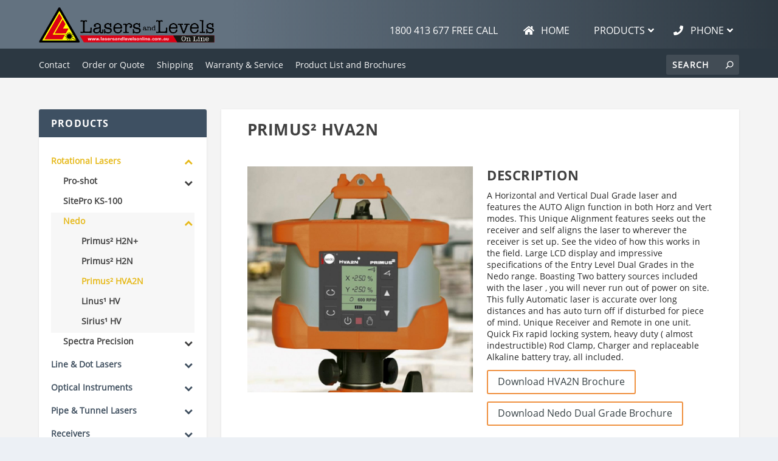

--- FILE ---
content_type: text/html
request_url: https://lasersandlevelsonline.com.au/nedo-primus2-hva2n/
body_size: 14911
content:
<!DOCTYPE html> <!--[if IE 6]><html id="ie6" lang="en-AU"> <![endif]--> <!--[if IE 7]><html id="ie7" lang="en-AU"> <![endif]--> <!--[if IE 8]><html id="ie8" lang="en-AU"> <![endif]--> <!--[if !(IE 6) | !(IE 7) | !(IE 8)  ]><!--><html lang="en-AU"> <!--<![endif]--><head><meta charset="UTF-8" /><meta http-equiv="X-UA-Compatible" content="IE=edge"><link rel="pingback" href="https://lasersandlevelsonline.com.au/xmlrpc.php" /> <!--[if lt IE 9]> <script src="https://lasersandlevelsonline.com.au/wp-content/themes/Extra/scripts/ext/html5.js" type="text/javascript"></script> <![endif]--> <script type="text/javascript">document.documentElement.className = 'js';</script> <title>Nedo Primus² HVA2N Dual Grade | Laser and Levels Online</title><meta name='robots' content='max-image-preview:large' /><link rel="alternate" type="application/rss+xml" title="Laser and Levels Online &raquo; Feed" href="https://lasersandlevelsonline.com.au/feed/" /><link rel="alternate" type="application/rss+xml" title="Laser and Levels Online &raquo; Comments Feed" href="https://lasersandlevelsonline.com.au/comments/feed/" /><meta content="Extra-Child v." name="generator"/><style id='wp-block-library-theme-inline-css' type='text/css'>.wp-block-audio :where(figcaption){color:#555;font-size:13px;text-align:center}.is-dark-theme .wp-block-audio :where(figcaption){color:#ffffffa6}.wp-block-audio{margin:0 0 1em}.wp-block-code{border:1px solid #ccc;border-radius:4px;font-family:Menlo,Consolas,monaco,monospace;padding:.8em 1em}.wp-block-embed :where(figcaption){color:#555;font-size:13px;text-align:center}.is-dark-theme .wp-block-embed :where(figcaption){color:#ffffffa6}.wp-block-embed{margin:0 0 1em}.blocks-gallery-caption{color:#555;font-size:13px;text-align:center}.is-dark-theme .blocks-gallery-caption{color:#ffffffa6}:root :where(.wp-block-image figcaption){color:#555;font-size:13px;text-align:center}.is-dark-theme :root :where(.wp-block-image figcaption){color:#ffffffa6}.wp-block-image{margin:0 0 1em}.wp-block-pullquote{border-bottom:4px solid;border-top:4px solid;color:currentColor;margin-bottom:1.75em}.wp-block-pullquote cite,.wp-block-pullquote footer,.wp-block-pullquote__citation{color:currentColor;font-size:.8125em;font-style:normal;text-transform:uppercase}.wp-block-quote{border-left:.25em solid;margin:0 0 1.75em;padding-left:1em}.wp-block-quote cite,.wp-block-quote footer{color:currentColor;font-size:.8125em;font-style:normal;position:relative}.wp-block-quote:where(.has-text-align-right){border-left:none;border-right:.25em solid;padding-left:0;padding-right:1em}.wp-block-quote:where(.has-text-align-center){border:none;padding-left:0}.wp-block-quote.is-large,.wp-block-quote.is-style-large,.wp-block-quote:where(.is-style-plain){border:none}.wp-block-search .wp-block-search__label{font-weight:700}.wp-block-search__button{border:1px solid #ccc;padding:.375em .625em}:where(.wp-block-group.has-background){padding:1.25em 2.375em}.wp-block-separator.has-css-opacity{opacity:.4}.wp-block-separator{border:none;border-bottom:2px solid;margin-left:auto;margin-right:auto}.wp-block-separator.has-alpha-channel-opacity{opacity:1}.wp-block-separator:not(.is-style-wide):not(.is-style-dots){width:100px}.wp-block-separator.has-background:not(.is-style-dots){border-bottom:none;height:1px}.wp-block-separator.has-background:not(.is-style-wide):not(.is-style-dots){height:2px}.wp-block-table{margin:0 0 1em}.wp-block-table td,.wp-block-table th{word-break:normal}.wp-block-table :where(figcaption){color:#555;font-size:13px;text-align:center}.is-dark-theme .wp-block-table :where(figcaption){color:#ffffffa6}.wp-block-video :where(figcaption){color:#555;font-size:13px;text-align:center}.is-dark-theme .wp-block-video :where(figcaption){color:#ffffffa6}.wp-block-video{margin:0 0 1em}:root :where(.wp-block-template-part.has-background){margin-bottom:0;margin-top:0;padding:1.25em 2.375em}</style><style id='pdfemb-pdf-embedder-viewer-style-inline-css' type='text/css'>.wp-block-pdfemb-pdf-embedder-viewer{max-width:none}</style><style id='global-styles-inline-css' type='text/css'>:root{--wp--preset--aspect-ratio--square: 1;--wp--preset--aspect-ratio--4-3: 4/3;--wp--preset--aspect-ratio--3-4: 3/4;--wp--preset--aspect-ratio--3-2: 3/2;--wp--preset--aspect-ratio--2-3: 2/3;--wp--preset--aspect-ratio--16-9: 16/9;--wp--preset--aspect-ratio--9-16: 9/16;--wp--preset--color--black: #000000;--wp--preset--color--cyan-bluish-gray: #abb8c3;--wp--preset--color--white: #ffffff;--wp--preset--color--pale-pink: #f78da7;--wp--preset--color--vivid-red: #cf2e2e;--wp--preset--color--luminous-vivid-orange: #ff6900;--wp--preset--color--luminous-vivid-amber: #fcb900;--wp--preset--color--light-green-cyan: #7bdcb5;--wp--preset--color--vivid-green-cyan: #00d084;--wp--preset--color--pale-cyan-blue: #8ed1fc;--wp--preset--color--vivid-cyan-blue: #0693e3;--wp--preset--color--vivid-purple: #9b51e0;--wp--preset--gradient--vivid-cyan-blue-to-vivid-purple: linear-gradient(135deg,rgba(6,147,227,1) 0%,rgb(155,81,224) 100%);--wp--preset--gradient--light-green-cyan-to-vivid-green-cyan: linear-gradient(135deg,rgb(122,220,180) 0%,rgb(0,208,130) 100%);--wp--preset--gradient--luminous-vivid-amber-to-luminous-vivid-orange: linear-gradient(135deg,rgba(252,185,0,1) 0%,rgba(255,105,0,1) 100%);--wp--preset--gradient--luminous-vivid-orange-to-vivid-red: linear-gradient(135deg,rgba(255,105,0,1) 0%,rgb(207,46,46) 100%);--wp--preset--gradient--very-light-gray-to-cyan-bluish-gray: linear-gradient(135deg,rgb(238,238,238) 0%,rgb(169,184,195) 100%);--wp--preset--gradient--cool-to-warm-spectrum: linear-gradient(135deg,rgb(74,234,220) 0%,rgb(151,120,209) 20%,rgb(207,42,186) 40%,rgb(238,44,130) 60%,rgb(251,105,98) 80%,rgb(254,248,76) 100%);--wp--preset--gradient--blush-light-purple: linear-gradient(135deg,rgb(255,206,236) 0%,rgb(152,150,240) 100%);--wp--preset--gradient--blush-bordeaux: linear-gradient(135deg,rgb(254,205,165) 0%,rgb(254,45,45) 50%,rgb(107,0,62) 100%);--wp--preset--gradient--luminous-dusk: linear-gradient(135deg,rgb(255,203,112) 0%,rgb(199,81,192) 50%,rgb(65,88,208) 100%);--wp--preset--gradient--pale-ocean: linear-gradient(135deg,rgb(255,245,203) 0%,rgb(182,227,212) 50%,rgb(51,167,181) 100%);--wp--preset--gradient--electric-grass: linear-gradient(135deg,rgb(202,248,128) 0%,rgb(113,206,126) 100%);--wp--preset--gradient--midnight: linear-gradient(135deg,rgb(2,3,129) 0%,rgb(40,116,252) 100%);--wp--preset--font-size--small: 13px;--wp--preset--font-size--medium: 20px;--wp--preset--font-size--large: 36px;--wp--preset--font-size--x-large: 42px;--wp--preset--spacing--20: 0.44rem;--wp--preset--spacing--30: 0.67rem;--wp--preset--spacing--40: 1rem;--wp--preset--spacing--50: 1.5rem;--wp--preset--spacing--60: 2.25rem;--wp--preset--spacing--70: 3.38rem;--wp--preset--spacing--80: 5.06rem;--wp--preset--shadow--natural: 6px 6px 9px rgba(0, 0, 0, 0.2);--wp--preset--shadow--deep: 12px 12px 50px rgba(0, 0, 0, 0.4);--wp--preset--shadow--sharp: 6px 6px 0px rgba(0, 0, 0, 0.2);--wp--preset--shadow--outlined: 6px 6px 0px -3px rgba(255, 255, 255, 1), 6px 6px rgba(0, 0, 0, 1);--wp--preset--shadow--crisp: 6px 6px 0px rgba(0, 0, 0, 1);}:root { --wp--style--global--content-size: 856px;--wp--style--global--wide-size: 1280px; }:where(body) { margin: 0; }.wp-site-blocks > .alignleft { float: left; margin-right: 2em; }.wp-site-blocks > .alignright { float: right; margin-left: 2em; }.wp-site-blocks > .aligncenter { justify-content: center; margin-left: auto; margin-right: auto; }:where(.is-layout-flex){gap: 0.5em;}:where(.is-layout-grid){gap: 0.5em;}.is-layout-flow > .alignleft{float: left;margin-inline-start: 0;margin-inline-end: 2em;}.is-layout-flow > .alignright{float: right;margin-inline-start: 2em;margin-inline-end: 0;}.is-layout-flow > .aligncenter{margin-left: auto !important;margin-right: auto !important;}.is-layout-constrained > .alignleft{float: left;margin-inline-start: 0;margin-inline-end: 2em;}.is-layout-constrained > .alignright{float: right;margin-inline-start: 2em;margin-inline-end: 0;}.is-layout-constrained > .aligncenter{margin-left: auto !important;margin-right: auto !important;}.is-layout-constrained > :where(:not(.alignleft):not(.alignright):not(.alignfull)){max-width: var(--wp--style--global--content-size);margin-left: auto !important;margin-right: auto !important;}.is-layout-constrained > .alignwide{max-width: var(--wp--style--global--wide-size);}body .is-layout-flex{display: flex;}.is-layout-flex{flex-wrap: wrap;align-items: center;}.is-layout-flex > :is(*, div){margin: 0;}body .is-layout-grid{display: grid;}.is-layout-grid > :is(*, div){margin: 0;}body{padding-top: 0px;padding-right: 0px;padding-bottom: 0px;padding-left: 0px;}:root :where(.wp-element-button, .wp-block-button__link){background-color: #32373c;border-width: 0;color: #fff;font-family: inherit;font-size: inherit;line-height: inherit;padding: calc(0.667em + 2px) calc(1.333em + 2px);text-decoration: none;}.has-black-color{color: var(--wp--preset--color--black) !important;}.has-cyan-bluish-gray-color{color: var(--wp--preset--color--cyan-bluish-gray) !important;}.has-white-color{color: var(--wp--preset--color--white) !important;}.has-pale-pink-color{color: var(--wp--preset--color--pale-pink) !important;}.has-vivid-red-color{color: var(--wp--preset--color--vivid-red) !important;}.has-luminous-vivid-orange-color{color: var(--wp--preset--color--luminous-vivid-orange) !important;}.has-luminous-vivid-amber-color{color: var(--wp--preset--color--luminous-vivid-amber) !important;}.has-light-green-cyan-color{color: var(--wp--preset--color--light-green-cyan) !important;}.has-vivid-green-cyan-color{color: var(--wp--preset--color--vivid-green-cyan) !important;}.has-pale-cyan-blue-color{color: var(--wp--preset--color--pale-cyan-blue) !important;}.has-vivid-cyan-blue-color{color: var(--wp--preset--color--vivid-cyan-blue) !important;}.has-vivid-purple-color{color: var(--wp--preset--color--vivid-purple) !important;}.has-black-background-color{background-color: var(--wp--preset--color--black) !important;}.has-cyan-bluish-gray-background-color{background-color: var(--wp--preset--color--cyan-bluish-gray) !important;}.has-white-background-color{background-color: var(--wp--preset--color--white) !important;}.has-pale-pink-background-color{background-color: var(--wp--preset--color--pale-pink) !important;}.has-vivid-red-background-color{background-color: var(--wp--preset--color--vivid-red) !important;}.has-luminous-vivid-orange-background-color{background-color: var(--wp--preset--color--luminous-vivid-orange) !important;}.has-luminous-vivid-amber-background-color{background-color: var(--wp--preset--color--luminous-vivid-amber) !important;}.has-light-green-cyan-background-color{background-color: var(--wp--preset--color--light-green-cyan) !important;}.has-vivid-green-cyan-background-color{background-color: var(--wp--preset--color--vivid-green-cyan) !important;}.has-pale-cyan-blue-background-color{background-color: var(--wp--preset--color--pale-cyan-blue) !important;}.has-vivid-cyan-blue-background-color{background-color: var(--wp--preset--color--vivid-cyan-blue) !important;}.has-vivid-purple-background-color{background-color: var(--wp--preset--color--vivid-purple) !important;}.has-black-border-color{border-color: var(--wp--preset--color--black) !important;}.has-cyan-bluish-gray-border-color{border-color: var(--wp--preset--color--cyan-bluish-gray) !important;}.has-white-border-color{border-color: var(--wp--preset--color--white) !important;}.has-pale-pink-border-color{border-color: var(--wp--preset--color--pale-pink) !important;}.has-vivid-red-border-color{border-color: var(--wp--preset--color--vivid-red) !important;}.has-luminous-vivid-orange-border-color{border-color: var(--wp--preset--color--luminous-vivid-orange) !important;}.has-luminous-vivid-amber-border-color{border-color: var(--wp--preset--color--luminous-vivid-amber) !important;}.has-light-green-cyan-border-color{border-color: var(--wp--preset--color--light-green-cyan) !important;}.has-vivid-green-cyan-border-color{border-color: var(--wp--preset--color--vivid-green-cyan) !important;}.has-pale-cyan-blue-border-color{border-color: var(--wp--preset--color--pale-cyan-blue) !important;}.has-vivid-cyan-blue-border-color{border-color: var(--wp--preset--color--vivid-cyan-blue) !important;}.has-vivid-purple-border-color{border-color: var(--wp--preset--color--vivid-purple) !important;}.has-vivid-cyan-blue-to-vivid-purple-gradient-background{background: var(--wp--preset--gradient--vivid-cyan-blue-to-vivid-purple) !important;}.has-light-green-cyan-to-vivid-green-cyan-gradient-background{background: var(--wp--preset--gradient--light-green-cyan-to-vivid-green-cyan) !important;}.has-luminous-vivid-amber-to-luminous-vivid-orange-gradient-background{background: var(--wp--preset--gradient--luminous-vivid-amber-to-luminous-vivid-orange) !important;}.has-luminous-vivid-orange-to-vivid-red-gradient-background{background: var(--wp--preset--gradient--luminous-vivid-orange-to-vivid-red) !important;}.has-very-light-gray-to-cyan-bluish-gray-gradient-background{background: var(--wp--preset--gradient--very-light-gray-to-cyan-bluish-gray) !important;}.has-cool-to-warm-spectrum-gradient-background{background: var(--wp--preset--gradient--cool-to-warm-spectrum) !important;}.has-blush-light-purple-gradient-background{background: var(--wp--preset--gradient--blush-light-purple) !important;}.has-blush-bordeaux-gradient-background{background: var(--wp--preset--gradient--blush-bordeaux) !important;}.has-luminous-dusk-gradient-background{background: var(--wp--preset--gradient--luminous-dusk) !important;}.has-pale-ocean-gradient-background{background: var(--wp--preset--gradient--pale-ocean) !important;}.has-electric-grass-gradient-background{background: var(--wp--preset--gradient--electric-grass) !important;}.has-midnight-gradient-background{background: var(--wp--preset--gradient--midnight) !important;}.has-small-font-size{font-size: var(--wp--preset--font-size--small) !important;}.has-medium-font-size{font-size: var(--wp--preset--font-size--medium) !important;}.has-large-font-size{font-size: var(--wp--preset--font-size--large) !important;}.has-x-large-font-size{font-size: var(--wp--preset--font-size--x-large) !important;}
:where(.wp-block-post-template.is-layout-flex){gap: 1.25em;}:where(.wp-block-post-template.is-layout-grid){gap: 1.25em;}
:where(.wp-block-columns.is-layout-flex){gap: 2em;}:where(.wp-block-columns.is-layout-grid){gap: 2em;}
:root :where(.wp-block-pullquote){font-size: 1.5em;line-height: 1.6;}</style><link rel='stylesheet' id='wdc-core-css' href='https://lasersandlevelsonline.com.au/wp-content/plugins/wow-divi-carousel/assets/css/core.css' type='text/css' media='all' /><link rel='stylesheet' id='dcp-frontend-css' href='https://lasersandlevelsonline.com.au/wp-content/plugins/wow-divi-carousel/assets//css/frontend.css?id=b7b32be148b5c8cdd99ea5f393c11b8f&#038;ver=3.1.1' type='text/css' media='all' /><link rel='stylesheet' id='dcp-frontend-lite-css' href='https://lasersandlevelsonline.com.au/wp-content/plugins/wow-divi-carousel/assets//css/frontend-lite.css?id=03431218d7fc8738b862ad3937d3341a&#038;ver=3.1.1' type='text/css' media='all' /><link rel='stylesheet' id='extra-style-parent-css' href='https://lasersandlevelsonline.com.au/wp-content/themes/Extra/style.min.css' type='text/css' media='all' /><link rel='stylesheet' id='extra-dynamic-css' href='https://lasersandlevelsonline.com.au/wp-content/et-cache/1207/et-extra-dynamic-1207.css' type='text/css' media='all' /><link rel='stylesheet' id='ubermenu-css' href='https://lasersandlevelsonline.com.au/wp-content/plugins/ubermenu/pro/assets/css/ubermenu.min.css' type='text/css' media='all' /><link rel='stylesheet' id='ubermenu-vanilla-css' href='https://lasersandlevelsonline.com.au/wp-content/plugins/ubermenu/assets/css/skins/vanilla.css' type='text/css' media='all' /><link rel='stylesheet' id='ubermenu-font-awesome-all-css' href='https://lasersandlevelsonline.com.au/wp-content/plugins/ubermenu/assets/fontawesome/css/all.min.css' type='text/css' media='all' /><link rel='stylesheet' id='bellows-css' href='https://lasersandlevelsonline.com.au/wp-content/plugins/bellows-pro/pro/assets/css/bellows.min.css' type='text/css' media='all' /><link rel='stylesheet' id='bellows-font-awesome-css' href='https://lasersandlevelsonline.com.au/wp-content/plugins/bellows-pro/assets/css/fontawesome/css/font-awesome.min.css' type='text/css' media='all' /><link rel='stylesheet' id='child-style-css' href='https://lasersandlevelsonline.com.au/wp-content/themes/extra-child/style.css' type='text/css' media='all' /><link rel='stylesheet' id='extra-style-css' href='https://lasersandlevelsonline.com.au/wp-content/themes/extra-child/style.css' type='text/css' media='all' /> <script type="text/javascript" src="https://lasersandlevelsonline.com.au/wp-includes/js/jquery/jquery.min.js" id="jquery-core-js"></script> <link rel="https://api.w.org/" href="https://lasersandlevelsonline.com.au/wp-json/" /><link rel="alternate" title="JSON" type="application/json" href="https://lasersandlevelsonline.com.au/wp-json/wp/v2/posts/1207" /><link rel="EditURI" type="application/rsd+xml" title="RSD" href="https://lasersandlevelsonline.com.au/xmlrpc.php?rsd" /><meta name="generator" content="WordPress 6.8.3" /><link rel="canonical" href="https://lasersandlevelsonline.com.au/nedo-primus2-hva2n/" /><link rel='shortlink' href='https://lasersandlevelsonline.com.au/?p=1207' /><link rel="alternate" title="oEmbed (JSON)" type="application/json+oembed" href="https://lasersandlevelsonline.com.au/wp-json/oembed/1.0/embed?url=https%3A%2F%2Flasersandlevelsonline.com.au%2Fnedo-primus2-hva2n%2F" /><link rel="alternate" title="oEmbed (XML)" type="text/xml+oembed" href="https://lasersandlevelsonline.com.au/wp-json/oembed/1.0/embed?url=https%3A%2F%2Flasersandlevelsonline.com.au%2Fnedo-primus2-hva2n%2F&#038;format=xml" /><style id="bellows-custom-generated-css">/** Bellows Custom Menu Styles (Customizer) **/
/* main */
.bellows.bellows-main .bellows-nav .bellows-item-level-0 > .bellows-target, .bellows.bellows-main .bellows-nav .bellows-item-level-0 > .bellows-custom-content { color:#405060; border-bottom-color:#6d6d6d; }
.bellows.bellows-main .bellows-nav .bellows-item-level-0.bellows-current-menu-item > .bellows-target, .bellows.bellows-main .bellows-nav .bellows-item-level-0.bellows-current-menu-ancestor > .bellows-target { color:#e6b91b; }
.bellows.bellows-main .bellows-nav .bellows-item-level-0 > .bellows-target { font-weight:bold; }
.bellows.bellows-main .bellows-nav .bellows-item-level-0 > .bellows-target, .bellows.bellows-main .bellows-nav .bellows-item-level-0 > .bellows-target.bellows-target-w-image > .bellows-target-text, .bellows.bellows-main .bellows-nav .bellows-item-level-0 > .bellows-target.bellows-target-w-image > .bellows-image.bellows-image-padded { padding:10px 0px !important; }
body:not(.rtl) .bellows.bellows-main .bellows-nav .bellows-item-level-0.bellows-menu-item-has-children > .bellows-target { padding-right:90px; }
body.rtl .bellows.bellows-main .bellows-nav .bellows-item-level-0.bellows-menu-item-has-children > .bellows-target { padding-left:90px; }
.bellows.bellows-main .bellows-nav .bellows-submenu .bellows-current-menu-item > .bellows-target, .bellows.bellows-main .bellows-nav .bellows-submenu .bellows-current-menu-ancestor > .bellows-target { color:#e6b91b; }
/** Bellows Custom Menu Item Styles (Menu Item Settings) **/
/* 1341 */  .bellows .bellows-nav .bellows-menu-item.bellows-menu-item-1341 > .bellows-target { padding:20px 0px; }
/* 1320 */  .bellows .bellows-nav .bellows-menu-item.bellows-menu-item-1320 > .bellows-target { padding:20px 0px; }
/* 1333 */  .bellows .bellows-nav .bellows-menu-item.bellows-menu-item-1333 > .bellows-target { padding:20px 0px; }
/* 1330 */  .bellows .bellows-nav .bellows-menu-item.bellows-menu-item-1330 > .bellows-target { padding:20px 0px; }
/* 1351 */  .bellows .bellows-nav .bellows-menu-item.bellows-menu-item-1351 > .bellows-target { padding:20px 0px; }
/* 1323 */  .bellows .bellows-nav .bellows-menu-item.bellows-menu-item-1323 > .bellows-target { background:#f7f7f7; }
/* 1322 */  .bellows .bellows-nav .bellows-menu-item.bellows-menu-item-1322 > .bellows-target { background:#f7f7f7; }
/* 1324 */  .bellows .bellows-nav .bellows-menu-item.bellows-menu-item-1324 > .bellows-target { background:#f7f7f7; }
/* 1346 */  .bellows .bellows-nav .bellows-menu-item.bellows-menu-item-1346 > .bellows-target { background:#f7f7f7; }
/* 1347 */  .bellows .bellows-nav .bellows-menu-item.bellows-menu-item-1347.bellows-active > .bellows-target { background:#f7f7f7; }
/* 1368 */  .bellows .bellows-nav .bellows-menu-item.bellows-menu-item-1368.bellows-active > .bellows-target { background:#f7f7f7; }
/* 1381 */  .bellows .bellows-nav .bellows-menu-item.bellows-menu-item-1381.bellows-active > .bellows-target { background:#f7f7f7; }
/* 1348 */  .bellows .bellows-nav .bellows-menu-item.bellows-menu-item-1348 > .bellows-target { background:#f7f7f7; }
/* 1338 */  .bellows .bellows-nav .bellows-menu-item.bellows-menu-item-1338 > .bellows-target { padding:20px 0px; }
/* 1250 */  .bellows .bellows-nav .bellows-menu-item.bellows-menu-item-1250.bellows-active > .bellows-target { background:#f7f7f7; }
/* 1358 */  .bellows .bellows-nav .bellows-menu-item.bellows-menu-item-1358 > .bellows-target { background:#f7f7f7; }
/* 1356 */  .bellows .bellows-nav .bellows-menu-item.bellows-menu-item-1356 > .bellows-target { background:#f7f7f7; }
/* 1359 */  .bellows .bellows-nav .bellows-menu-item.bellows-menu-item-1359 > .bellows-target { background:#f7f7f7; }
/* 1355 */  .bellows .bellows-nav .bellows-menu-item.bellows-menu-item-1355 > .bellows-target { background:#f7f7f7; }
/* 1377 */  .bellows .bellows-nav .bellows-menu-item.bellows-menu-item-1377.bellows-active > .bellows-target { background:#f7f7f7; }
/* 1361 */  .bellows .bellows-nav .bellows-menu-item.bellows-menu-item-1361 > .bellows-target { background:#f7f7f7; }
/* 1360 */  .bellows .bellows-nav .bellows-menu-item.bellows-menu-item-1360 > .bellows-target { background:#f7f7f7; }
/* 1887 */  .bellows .bellows-nav .bellows-menu-item.bellows-menu-item-1887 > .bellows-target { background:#f7f7f7; }
/* 2998 */  .bellows .bellows-nav .bellows-menu-item.bellows-menu-item-2998.bellows-active > .bellows-target { background:#f7f7f7; }
/* 3003 */  .bellows .bellows-nav .bellows-menu-item.bellows-menu-item-3003 > .bellows-target { background:#f7f7f7; }
/* 3002 */  .bellows .bellows-nav .bellows-menu-item.bellows-menu-item-3002 > .bellows-target { background:#f7f7f7; }
/* 2999 */  .bellows .bellows-nav .bellows-menu-item.bellows-menu-item-2999 > .bellows-target { background:#f7f7f7; }
/* 1380 */  .bellows .bellows-nav .bellows-menu-item.bellows-menu-item-1380.bellows-active > .bellows-target { background:#f7f7f7; }
/* 3448 */  .bellows .bellows-nav .bellows-menu-item.bellows-menu-item-3448.bellows-current-menu-item > .bellows-target,.bellows .bellows-nav .bellows-menu-item.bellows-menu-item-3448.bellows-current-menu-ancestor > .bellows-target { color:#405060; }
/* 3451 */  .bellows .bellows-nav .bellows-menu-item.bellows-menu-item-3451.bellows-current-menu-item > .bellows-target,.bellows .bellows-nav .bellows-menu-item.bellows-menu-item-3451.bellows-current-menu-ancestor > .bellows-target { color:#405060; }
/* 3450 */  .bellows .bellows-nav .bellows-menu-item.bellows-menu-item-3450.bellows-current-menu-item > .bellows-target,.bellows .bellows-nav .bellows-menu-item.bellows-menu-item-3450.bellows-current-menu-ancestor > .bellows-target { color:#405060; }
/* 3452 */  .bellows .bellows-nav .bellows-menu-item.bellows-menu-item-3452.bellows-current-menu-item > .bellows-target,.bellows .bellows-nav .bellows-menu-item.bellows-menu-item-3452.bellows-current-menu-ancestor > .bellows-target { color:#405060; }
/* 3453 */  .bellows .bellows-nav .bellows-menu-item.bellows-menu-item-3453.bellows-current-menu-item > .bellows-target,.bellows .bellows-nav .bellows-menu-item.bellows-menu-item-3453.bellows-current-menu-ancestor > .bellows-target { color:#405060; }
/* 3466 */  .bellows .bellows-nav .bellows-menu-item.bellows-menu-item-3466 > .bellows-target { background:#f7f7f7; }
/* 3465 */  .bellows .bellows-nav .bellows-menu-item.bellows-menu-item-3465 > .bellows-target { background:#f7f7f7; }
/* 3464 */  .bellows .bellows-nav .bellows-menu-item.bellows-menu-item-3464.bellows-active > .bellows-target { background:#f7f7f7; }
.bellows .bellows-nav .bellows-menu-item.bellows-menu-item-3464.bellows-current-menu-item > .bellows-target,.bellows .bellows-nav .bellows-menu-item.bellows-menu-item-3464.bellows-current-menu-ancestor > .bellows-target { background:#f7f7f7; }
/* 4060 */  .bellows .bellows-nav .bellows-menu-item.bellows-menu-item-4060 > .bellows-target { background:#f7f7f7; }
/* 4172 */  .bellows .bellows-nav .bellows-menu-item.bellows-menu-item-4172 > .bellows-target { background:#eaeaea; }
/* 1182 */  .bellows .bellows-nav .bellows-menu-item.bellows-menu-item-1182 > .bellows-target { font-size:18px; }
/* Status: Loaded from Transient */</style><style id="ubermenu-custom-generated-css">/** Font Awesome 4 Compatibility **/
.fa{font-style:normal;font-variant:normal;font-weight:normal;font-family:FontAwesome;}
/** UberMenu Custom Menu Styles (Customizer) **/
/* main */
.ubermenu-main { margin-top:25px; }
.ubermenu.ubermenu-main { background:none; border:none; box-shadow:none; }
.ubermenu.ubermenu-main .ubermenu-item-level-0 > .ubermenu-target { border:none; box-shadow:none; }
.ubermenu.ubermenu-main.ubermenu-horizontal .ubermenu-submenu-drop.ubermenu-submenu-align-left_edge_bar, .ubermenu.ubermenu-main.ubermenu-horizontal .ubermenu-submenu-drop.ubermenu-submenu-align-full_width { left:0; }
.ubermenu.ubermenu-main.ubermenu-horizontal .ubermenu-item-level-0.ubermenu-active > .ubermenu-submenu-drop, .ubermenu.ubermenu-main.ubermenu-horizontal:not(.ubermenu-transition-shift) .ubermenu-item-level-0 > .ubermenu-submenu-drop { margin-top:0; }
.ubermenu-main .ubermenu-item-level-0 > .ubermenu-target { font-size:16px; text-transform:uppercase; color:#ffffff; }
.ubermenu.ubermenu-main .ubermenu-item-level-0:hover > .ubermenu-target, .ubermenu-main .ubermenu-item-level-0.ubermenu-active > .ubermenu-target { color:#e6b91b; }
.ubermenu-main .ubermenu-item-level-0.ubermenu-current-menu-item > .ubermenu-target, .ubermenu-main .ubermenu-item-level-0.ubermenu-current-menu-parent > .ubermenu-target, .ubermenu-main .ubermenu-item-level-0.ubermenu-current-menu-ancestor > .ubermenu-target { color:#e6b91b; }
.ubermenu-main .ubermenu-item.ubermenu-item-level-0 > .ubermenu-highlight { color:#e6b91b; }
.ubermenu-main .ubermenu-submenu.ubermenu-submenu-drop { background-color:#2d3841; color:#ffffff; }
.ubermenu-main .ubermenu-item-level-0 > .ubermenu-submenu-drop { box-shadow:none; }
.ubermenu-main .ubermenu-submenu .ubermenu-highlight { color:#e6b91b; }
.ubermenu-main .ubermenu-submenu .ubermenu-item-header > .ubermenu-target, .ubermenu-main .ubermenu-tab > .ubermenu-target { font-size:14px; }
.ubermenu-main .ubermenu-submenu .ubermenu-item-header > .ubermenu-target { color:#ffffff; }
.ubermenu-main .ubermenu-submenu .ubermenu-item-header > .ubermenu-target:hover { color:#e6b91b; }
.ubermenu-main .ubermenu-submenu .ubermenu-item-header.ubermenu-current-menu-item > .ubermenu-target { color:#e6b91b; }
.ubermenu-main .ubermenu-item-normal > .ubermenu-target { color:#ffffff; font-size:14px; }
.ubermenu.ubermenu-main .ubermenu-item-normal > .ubermenu-target:hover, .ubermenu.ubermenu-main .ubermenu-item-normal.ubermenu-active > .ubermenu-target { color:#e6b91b; }
.ubermenu-main .ubermenu-item-normal.ubermenu-current-menu-item > .ubermenu-target { color:#e6b91b; }
.ubermenu-responsive-toggle.ubermenu-responsive-toggle-main { background:#3f5061; color:#e6b91b; }
.ubermenu-responsive-toggle.ubermenu-responsive-toggle-main:hover { background:#3f5061; color:#e6b91b; }
/* vertical */
.ubermenu-vertical.ubermenu-vertical .ubermenu-submenu-type-mega { width:200px; }
/** UberMenu Custom Tweaks (General Settings) **/
.ubermenu.ubermenu-main{
display:flex !important;
order:3;
}
header.header li ul {
z-index: 1000;
position: absolute;
border-radius: 0 0 3px 3px;
box-sizing: border-box;
transition: 0.1s ease;
opacity: 0;
visibility: hidden;
}
/** UberMenu Custom Tweaks - Mobile **/
@media screen and (max-width:959px){
.ubermenu-responsive-toggle-main{
display:flex;
order:3;
}
.ubermenu-skin-vanilla.ubermenu-responsive-toggle {font-size: 20px;}
}
/* Status: Loaded from Transient */</style><meta name="viewport" content="width=device-width, initial-scale=1.0, maximum-scale=1.0, user-scalable=1" /><script>var year = new Date();
year = year.getFullYear();
jQuery(function($){
$('#footer-info').html('Copyright Lasers and Levels Online 2018');
});</script>  <script async src="https://www.googletagmanager.com/gtag/js?id=UA-138075061-1"></script> <script>window.dataLayer = window.dataLayer || [];
function gtag(){dataLayer.push(arguments);}
gtag('js', new Date());
gtag('config', 'UA-138075061-1');</script> <link rel="icon" href="https://lasersandlevelsonline.com.au/wp-content/uploads/cropped-LL-FaviconRed-32x32.png" sizes="32x32" /><link rel="icon" href="https://lasersandlevelsonline.com.au/wp-content/uploads/cropped-LL-FaviconRed-192x192.png" sizes="192x192" /><link rel="apple-touch-icon" href="https://lasersandlevelsonline.com.au/wp-content/uploads/cropped-LL-FaviconRed-180x180.png" /><meta name="msapplication-TileImage" content="https://lasersandlevelsonline.com.au/wp-content/uploads/cropped-LL-FaviconRed-270x270.png" /><style id="et-extra-customizer-global-cached-inline-styles">.widget_et_recent_tweets .widget_list a,.widget_et_recent_tweets .et-extra-icon,.widget_et_recent_tweets .widget-footer .et-extra-social-icon,.widget_et_recent_tweets .widget-footer .et-extra-social-icon::before,.project-details .project-details-title,.et_filterable_portfolio .filterable_portfolio_filter a.current,.et_extra_layout .et_pb_extra_column_main .et_pb_column .module-head h1,.et_pb_extra_column .module-head h1,#portfolio_filter a.current,.woocommerce div.product div.summary .product_meta a,.woocommerce-page div.product div.summary .product_meta a,.et_pb_widget.woocommerce .product_list_widget li .amount,.et_pb_widget li a:hover,.et_pb_widget.woocommerce .product_list_widget li a:hover,.et_pb_widget.widget_et_recent_videos .widget_list .title:hover,.et_pb_widget.widget_et_recent_videos .widget_list .title.active,.woocommerce .woocommerce-info:before{color:#e6b91b}.single .score-bar,.widget_et_recent_reviews .review-breakdowns .score-bar,.et_pb_extra_module .posts-list article .post-thumbnail,.et_extra_other_module .posts-list article .post-thumbnail,.et_pb_widget .widget_list_portrait,.et_pb_widget .widget_list_thumbnail,.quote-format,.link-format,.audio-format .audio-wrapper,.paginated .pagination li.active,.score-bar,.review-summary-score-box,.post-footer .rating-stars #rating-stars img.star-on,.post-footer .rating-stars #rated-stars img.star-on,.author-box-module .author-box-avatar,.timeline-menu li.active a:before,.woocommerce div.product form.cart .button,.woocommerce div.product form.cart .button.disabled,.woocommerce div.product form.cart .button.disabled:hover,.woocommerce-page div.product form.cart .button,.woocommerce-page div.product form.cart .button.disabled,.woocommerce-page div.product form.cart .button.disabled:hover,.woocommerce div.product form.cart .read-more-button,.woocommerce-page div.product form.cart .read-more-button,.woocommerce div.product form.cart .post-nav .nav-links .button,.woocommerce-page div.product form.cart .post-nav .nav-links .button,.woocommerce .woocommerce-message,.woocommerce-page .woocommerce-message{background-color:#e6b91b}#et-menu>li>ul,#et-menu li>ul,#et-menu>li>ul>li>ul,.et-top-search-primary-menu-item .et-top-search,.et_pb_module,.module,.page article,.authors-page .page,#timeline-sticky-header,.et_extra_other_module,.woocommerce .woocommerce-info{border-color:#e6b91b}body,p{line-height:1.4em}h1,h2,h3,h4,h5,h6,h1 a,h2 a,h3 a,h4 a,h5 a,h6 a{font-family:'OpenSans Bold',Helvetica,Arial,Lucida,sans-serif}body{font-family:'OpenSans Regular',Helvetica,Arial,Lucida,sans-serif}body{color:#262626}#page-container{background-color:#f4f4f4}#et-menu>li a,#et-menu>li.menu-item-has-children>a:after,#et-menu>li.mega-menu-featured>a:after,#et-extra-mobile-menu>li.mega-menu-featured>a:after{color:#ffffff}#et-menu>li>a:hover,#et-menu>li.menu-item-has-children>a:hover:after,#et-menu>li.mega-menu-featured>a:hover:after,#et-navigation>ul#et-menu>li.current-menu-item>a,#et-navigation>ul#et-menu>li.current_page_item>a,#et-extra-mobile-menu>li.mega-menu-featured>a:hover:after,#et-extra-mobile-menu>li.current-menu-item>a,#et-extra-mobile-menu>li.current_page_item>a,#et-extra-mobile-menu>li>a:hover{color:#e6b91b}#et-navigation>ul>li>a:before{background-color:#e6b91b}#main-header{background-color:#637280}#top-header{background-color:#2c3842}#et-secondary-menu a,#et-secondary-menu li.menu-item-has-children>a:after{color:#f9f9f9}#et-secondary-menu li a:hover,#et-secondary-menu>li>a:hover:before,#et-secondary-menu li.menu-item-has-children>a:hover:after,#et-secondary-menu li.current-menu-item>a{color:#808080}#et-secondary-menu>li>a:hover:before{text-shadow:10px 0 #808080,-10px 0 #808080}.et-fixed-header #et-menu li a{font-size:14px}#footer-bottom{background-color:#374246}@media only screen and (min-width:768px){#main-header .logo{height:60px;margin:10px 0}.header.left-right #et-navigation>ul>li>a{padding-bottom:32px}}@media only screen and (min-width:768px){.et-fixed-header #main-header .logo{height:91.2px;margin:11.4px 0}.et-fixed-header .header.left-right #et-navigation>ul>li>a{padding-bottom:50px}}.et_pb_slide_description,.et_pb_slider_fullwidth_off .et_pb_slide_description{padding:0}.single-article{margin-bottom:40px}.post-footer,.post-nav{display:none}#menu-item-1182{font-size:18px!important}@media only screen and (min-width:1024px) and (max-width:1199px){.freecall{padding-right:30px!important}.ubermenu-main{margin-top:0px!important}}.bellows .bellows-nav .bellows-submenu .bellows-target{padding-top:5px;padding-bottom:10px}.bellows{margin:0}.bellows .bellows-nav .bellows-subtoggle{width:20px}.et_pb_widget .widgettitle{font-weight:700}@media screen and (min-width:981px){#main-header{background-color:#637280;background-image:linear-gradient(89deg,rgba(45,56,65,0) 30%,#2d3841 100%)}}.ubermenu .ubermenu-item.ubermenu-item-1055>.ubermenu-target,.ubermenu .ubermenu-item.ubermenu-item-1055>.ubermenu-content-block,.ubermenu .ubermenu-item.ubermenu-item-1055.ubermenu-custom-content-padded,.ubermenu .ubermenu-item.ubermenu-item-1182>.ubermenu-target,.ubermenu .ubermenu-item.ubermenu-item-1182>.ubermenu-content-block,.ubermenu .ubermenu-item.ubermenu-item-1182.ubermenu-custom-content-padded,.ubermenu .ubermenu-item.ubermenu-item-1183>.ubermenu-target,.ubermenu .ubermenu-item.ubermenu-item-1183>.ubermenu-content-block,.ubermenu .ubermenu-item.ubermenu-item-1183.ubermenu-custom-content-padded{padding:20px;font-size:18px}#main-header{margin:0;border-bottom:5px solid rgb(44,56,66)}@media screen and (min-width:768px){header.header{position:fixed;width:100%}#main-content{padding-top:180px}}#top-header{padding:5px 0}.et_pb_section{padding:0px 0}.page article{border-top-width:0px}.et_pb_gallery_0.et_pb_gallery .et_pb_gallery_item{max-width:110px}.et_pb_pagebuilder_layout .page .post-content h1{font-size:32px}.et_pb_tab_active a{color:#ffffff!important}.et_pb_bg_layout_light .et_pb_post p{color:#262626}tbody td{color:#262626}.et_pb_blog_grid .et_audio_content,.et_pb_blog_grid .et_main_video_container,.et_pb_blog_grid .et_pb_post .et_pb_slider,.et_pb_image_container{margin:0px 0px 0px!important}@media (min-width:981px){.et_pb_posts .et_pb_post a img,.archive .et_pb_post a img,.search .et_pb_post a img{max-width:25%!important;float:left;padding:5px 15px 5px 5px}}@media (max-width:981px){.et_pb_image_container img,.et_pb_post a img{margin-bottom:10px}}.et_pb_posts a.more-link{clear:none;display:flex;align-items:center;flex-direction:row;padding:10px 12px;color:inherit;float:right;background:rgba(0,0,0,.1);outline:0;border:0;border-style:solid;border-radius:3px;box-shadow:none;font-family:inherit;font-size:inherit;font-weight:700;line-height:normal;text-transform:uppercase;cursor:pointer;transition:.3s ease;border-color:#FFF}.page .post-wrap .post-content{margin:0}.et_pb_post .entry-featured-image-url{display:inline}.et_pb_pagebuilder_layout .page .post-content article{border-bottom:1px solid #d8d8d8;padding:10px 20px}.page article,.single article{margin:0 0 0px;border-radius:0px}.search_title{color:#fff;font-weight:700;background-color:#3f5061;padding:10px 20px}.posts-blog-feed-module .excerpt p{padding:0px}.et_pb_extra_module{border-top:none}.read-more-button{float:right}.posts-blog-feed-module.standard .hentry.type-page.has-post-thumbnail .post-content,.posts-blog-feed-module.standard .hentry.type-post.has-post-thumbnail .post-content{width:75%}.posts-blog-feed-module.standard .hentry.type-post.has-post-thumbnail .header{width:25%}.tablepress-24 .column-2{text-align:center}.ubermenu-responsive-toggle.ubermenu-responsive-toggle-main{background:#637280!important}@media only screen and (max-width:767px){.logo{margin:10px 0}.ubermenu .ubermenu-target{padding:5px 20px}}@media only screen and (max-width:350px){.logo{height:40px}}@media only screen and (max-width:767px){.ubermenu-sub-indicators .ubermenu-has-submenu-drop>.ubermenu-target>.ubermenu-sub-indicator{display:none}}@media only screen and (min-width:768px){#top-header{display:block}#et-info{display:flex;-ms-flex-direction:row;flex-direction:row;-ms-flex-wrap:wrap;flex-wrap:wrap;margin:0 0 -10px;padding:0px;border-bottom:none}}.product-table a{color:#e6b91b!important}html,body{height:100%}#page-container{position:relative;min-height:100%;height:auto!important;height:100%;padding-bottom:50px}#footer{position:absolute;bottom:0;width:100%;height:54px}</style></head><body class="wp-singular post-template-default single single-post postid-1207 single-format-standard wp-theme-Extra wp-child-theme-extra-child et_extra et_pb_pagebuilder_layout et_non_fixed_nav et_smooth_scroll et_pb_gutters3 et_primary_nav_dropdown_animation_Default et_secondary_nav_dropdown_animation_Default with_sidebar with_sidebar_left et_includes_sidebar et-db"><div id="page-container" class="page-container"><header class="header left-right"><div id="main-header-wrapper"><div id="main-header" data-fixed-height="114"><div class="container"> <a class="logo" href="https://lasersandlevelsonline.com.au/" data-fixed-height="80"> <img src="https://lasersandlevelsonline.com.au/wp-content/uploads/2018/06/LogoRed.png" alt="Laser and Levels Online" id="logo" /> </a> <a class="ubermenu-responsive-toggle ubermenu-responsive-toggle-main ubermenu-skin-vanilla ubermenu-loc-primary-menu ubermenu-responsive-toggle-content-align-left ubermenu-responsive-toggle-align-full ubermenu-responsive-toggle-icon-only " tabindex="0" data-ubermenu-target="ubermenu-main-2-primary-menu-2"   aria-label="Toggle Menu"><i class="fas fa-bars" ></i></a><nav id="ubermenu-main-2-primary-menu-2" class="ubermenu ubermenu-nojs ubermenu-main ubermenu-menu-2 ubermenu-loc-primary-menu ubermenu-responsive ubermenu-responsive-single-column ubermenu-responsive-single-column-subs ubermenu-responsive-default ubermenu-responsive-collapse ubermenu-horizontal ubermenu-transition-shift ubermenu-trigger-hover_intent ubermenu-skin-vanilla  ubermenu-bar-align-left ubermenu-items-align-center ubermenu-bound ubermenu-disable-submenu-scroll ubermenu-sub-indicators ubermenu-submenu-indicator-closes"><ul id="ubermenu-nav-main-2-primary-menu" class="ubermenu-nav" data-title="Main Menu"><li id="menu-item-4325" class="ubermenu-item ubermenu-item-type-custom ubermenu-item-object-custom ubermenu-item-4325 ubermenu-item-level-0 ubermenu-column ubermenu-column-auto" ><a class="ubermenu-target ubermenu-item-layout-default ubermenu-item-layout-text_only" href="tel:1800413677" tabindex="0"><span class="ubermenu-target-title ubermenu-target-text">1800 413 677 Free Call</span></a></li><li id="menu-item-144" class="ubermenu-item ubermenu-item-type-post_type ubermenu-item-object-page ubermenu-item-home ubermenu-item-144 ubermenu-item-level-0 ubermenu-column ubermenu-column-auto" ><a class="ubermenu-target ubermenu-target-with-icon ubermenu-item-layout-default ubermenu-item-layout-icon_left" href="https://lasersandlevelsonline.com.au/" tabindex="0"><i class="ubermenu-icon fas fa-home" ></i><span class="ubermenu-target-title ubermenu-target-text">Home</span></a></li><li id="menu-item-1060" class="ubermenu-item ubermenu-item-type-post_type ubermenu-item-object-page ubermenu-item-has-children ubermenu-item-1060 ubermenu-item-level-0 ubermenu-column ubermenu-column-auto ubermenu-has-submenu-drop ubermenu-has-submenu-mega" ><a class="ubermenu-target ubermenu-item-layout-default ubermenu-item-layout-text_only" href="https://lasersandlevelsonline.com.au/products/" tabindex="0"><span class="ubermenu-target-title ubermenu-target-text">Products</span><i class='ubermenu-sub-indicator fas fa-angle-down'></i></a><ul  class="ubermenu-submenu ubermenu-submenu-id-1060 ubermenu-submenu-type-mega ubermenu-submenu-drop ubermenu-submenu-align-full_width ubermenu-autoclear"  ><li id="menu-item-1147" class="ubermenu-item ubermenu-item-type-post_type ubermenu-item-object-page ubermenu-item-1147 ubermenu-item-auto ubermenu-item-header ubermenu-item-level-1 ubermenu-column ubermenu-column-1-2" ><a class="ubermenu-target ubermenu-item-layout-default ubermenu-item-layout-text_only" href="https://lasersandlevelsonline.com.au/rotational-lasers/"><span class="ubermenu-target-title ubermenu-target-text">Rotational Lasers</span></a></li><li id="menu-item-159" class="ubermenu-item ubermenu-item-type-post_type ubermenu-item-object-page ubermenu-item-159 ubermenu-item-auto ubermenu-item-header ubermenu-item-level-1 ubermenu-column ubermenu-column-1-2" ><a class="ubermenu-target ubermenu-item-layout-default ubermenu-item-layout-text_only" href="https://lasersandlevelsonline.com.au/line-dot-lasers/"><span class="ubermenu-target-title ubermenu-target-text">Line &#038; Dot Lasers</span></a></li><li id="menu-item-1146" class="ubermenu-item ubermenu-item-type-post_type ubermenu-item-object-page ubermenu-item-1146 ubermenu-item-auto ubermenu-item-header ubermenu-item-level-1 ubermenu-column ubermenu-column-1-2" ><a class="ubermenu-target ubermenu-item-layout-default ubermenu-item-layout-text_only" href="https://lasersandlevelsonline.com.au/pipe-lasers/"><span class="ubermenu-target-title ubermenu-target-text">Pipe Lasers</span></a></li><li id="menu-item-1396" class="ubermenu-item ubermenu-item-type-post_type ubermenu-item-object-page ubermenu-item-1396 ubermenu-item-auto ubermenu-item-header ubermenu-item-level-1 ubermenu-column ubermenu-column-1-2" ><a class="ubermenu-target ubermenu-item-layout-default ubermenu-item-layout-text_only" href="https://lasersandlevelsonline.com.au/optical-instruments/"><span class="ubermenu-target-title ubermenu-target-text">Optical Instruments</span></a></li><li id="menu-item-1397" class="ubermenu-item ubermenu-item-type-post_type ubermenu-item-object-page ubermenu-item-1397 ubermenu-item-auto ubermenu-item-header ubermenu-item-level-1 ubermenu-column ubermenu-column-1-2" ><a class="ubermenu-target ubermenu-item-layout-default ubermenu-item-layout-text_only" href="https://lasersandlevelsonline.com.au/receivers/"><span class="ubermenu-target-title ubermenu-target-text">Receivers</span></a></li><li id="menu-item-1061" class="ubermenu-item ubermenu-item-type-post_type ubermenu-item-object-page ubermenu-item-1061 ubermenu-item-auto ubermenu-item-header ubermenu-item-level-1 ubermenu-column ubermenu-column-1-2" ><a class="ubermenu-target ubermenu-item-layout-default ubermenu-item-layout-text_only" href="https://lasersandlevelsonline.com.au/accessories/"><span class="ubermenu-target-title ubermenu-target-text">Accessories</span></a></li><li id="menu-item-3395" class="ubermenu-item ubermenu-item-type-post_type ubermenu-item-object-page ubermenu-item-3395 ubermenu-item-auto ubermenu-item-header ubermenu-item-level-1 ubermenu-column ubermenu-column-1-2" ><a class="ubermenu-target ubermenu-item-layout-default ubermenu-item-layout-text_only" href="https://lasersandlevelsonline.com.au/tripods/"><span class="ubermenu-target-title ubermenu-target-text">Tripods</span></a></li><li id="menu-item-3397" class="ubermenu-item ubermenu-item-type-post_type ubermenu-item-object-page ubermenu-item-3397 ubermenu-item-auto ubermenu-item-header ubermenu-item-level-1 ubermenu-column ubermenu-column-1-2" ><a class="ubermenu-target ubermenu-item-layout-default ubermenu-item-layout-text_only" href="https://lasersandlevelsonline.com.au/alignment-instruments/"><span class="ubermenu-target-title ubermenu-target-text">Alignment Instruments</span></a></li></ul></li><li id="menu-item-1054" class="ubermenu-item ubermenu-item-type-custom ubermenu-item-object-custom ubermenu-item-has-children ubermenu-item-1054 ubermenu-item-level-0 ubermenu-column ubermenu-column-auto ubermenu-has-submenu-drop ubermenu-has-submenu-flyout ubermenu-submenu-rtl ubermenu-submenu-reverse" ><span class="ubermenu-target ubermenu-target-with-icon ubermenu-item-layout-default ubermenu-item-layout-icon_left" tabindex="0"><i class="ubermenu-icon fas fa-phone" ></i><span class="ubermenu-target-title ubermenu-target-text">Phone</span><i class='ubermenu-sub-indicator fas fa-angle-down'></i></span><ul  class="ubermenu-submenu ubermenu-submenu-id-1054 ubermenu-submenu-type-flyout ubermenu-submenu-drop ubermenu-submenu-align-right_edge_item"  ><li id="menu-item-1182" class="ph-menu ubermenu-item ubermenu-item-type-custom ubermenu-item-object-custom ubermenu-item-1182 ubermenu-item-auto ubermenu-item-normal ubermenu-item-level-1" ><a class="ubermenu-target ubermenu-item-layout-default ubermenu-item-layout-image_right" href="tel:1800413677"><span class="ubermenu-target-title ubermenu-target-text">All Sales  &#038; Tech Support Team<br>Call 1800 413 677 (free call)</span></a></li></ul></li><li id="menu-item-1652" class="ubermenu-item ubermenu-item-type-custom ubermenu-item-object-custom ubermenu-item-has-children ubermenu-item-1652 ubermenu-item-level-0 ubermenu-column ubermenu-column-auto ubermenu-has-submenu-drop ubermenu-has-submenu-mega ubermenu-hide-desktop" ><span class="ubermenu-target ubermenu-item-layout-default ubermenu-item-layout-text_only" tabindex="0"><span class="ubermenu-target-title ubermenu-target-text">More info</span><i class='ubermenu-sub-indicator fas fa-angle-down'></i></span><ul  class="ubermenu-submenu ubermenu-submenu-id-1652 ubermenu-submenu-type-auto ubermenu-submenu-type-mega ubermenu-submenu-drop ubermenu-submenu-align-full_width"  ><li id="menu-item-2454" class="ubermenu-item ubermenu-item-type-post_type ubermenu-item-object-page ubermenu-item-2454 ubermenu-item-auto ubermenu-item-header ubermenu-item-level-1 ubermenu-column ubermenu-column-auto ubermenu-hide-desktop" ><a class="ubermenu-target ubermenu-item-layout-default ubermenu-item-layout-text_only" href="https://lasersandlevelsonline.com.au/order/"><span class="ubermenu-target-title ubermenu-target-text">Order</span></a></li><li id="menu-item-2456" class="ubermenu-item ubermenu-item-type-post_type ubermenu-item-object-page ubermenu-item-2456 ubermenu-item-auto ubermenu-item-header ubermenu-item-level-1 ubermenu-column ubermenu-column-auto" ><a class="ubermenu-target ubermenu-item-layout-default ubermenu-item-layout-text_only" href="https://lasersandlevelsonline.com.au/?page_id=2307"><span class="ubermenu-target-title ubermenu-target-text">Specials</span></a></li><li id="menu-item-2455" class="ubermenu-item ubermenu-item-type-post_type ubermenu-item-object-page ubermenu-item-2455 ubermenu-item-auto ubermenu-item-header ubermenu-item-level-1 ubermenu-column ubermenu-column-auto" ><a class="ubermenu-target ubermenu-item-layout-default ubermenu-item-layout-text_only" href="https://lasersandlevelsonline.com.au/warranty/"><span class="ubermenu-target-title ubermenu-target-text">Warranty</span></a></li><li id="menu-item-2457" class="ubermenu-item ubermenu-item-type-post_type ubermenu-item-object-page ubermenu-item-2457 ubermenu-item-auto ubermenu-item-header ubermenu-item-level-1 ubermenu-column ubermenu-column-auto" ><a class="ubermenu-target ubermenu-item-layout-default ubermenu-item-layout-text_only" href="https://lasersandlevelsonline.com.au/product-list/"><span class="ubermenu-target-title ubermenu-target-text">Product list</span></a></li></ul></li></ul></nav></div></div></div><div id="top-header" style=""><div class="container"><div id="et-secondary-nav" class=""><ul id="et-secondary-menu" class="nav"><li id="menu-item-2338" class="menu-item menu-item-type-post_type menu-item-object-page menu-item-2338"><a href="https://lasersandlevelsonline.com.au/contact/">Contact</a></li><li id="menu-item-2003" class="menu-item menu-item-type-post_type menu-item-object-page menu-item-2003"><a href="https://lasersandlevelsonline.com.au/order/">Order or Quote</a></li><li id="menu-item-2339" class="menu-item menu-item-type-post_type menu-item-object-page menu-item-2339"><a href="https://lasersandlevelsonline.com.au/shipping/">Shipping</a></li><li id="menu-item-2337" class="menu-item menu-item-type-post_type menu-item-object-page menu-item-2337"><a href="https://lasersandlevelsonline.com.au/warranty/">Warranty &#038; Service</a></li><li id="menu-item-2265" class="menu-item menu-item-type-post_type menu-item-object-page menu-item-2265"><a href="https://lasersandlevelsonline.com.au/product-list/">Product List and Brochures</a></li></ul></div><div id="et-info"><div class="et-top-search" style=""><form role="search" class="et-search-form" method="get" action="https://lasersandlevelsonline.com.au/"> <input type="search" class="et-search-field" placeholder="Search" value="" name="s" title="Search for:" /> <button class="et-search-submit"></button></form></div></div></div></div></header><div id="main-content"><div class="container"><div id="content-area" class="clearfix"><div class="et_pb_extra_column_main"><article id="post-1207" class="module single-post-module post-1207 post type-post status-publish format-standard has-post-thumbnail hentry category-rotational-lasers et-doesnt-have-title_meta et-doesnt-have-featured_image et-has-post-format-content et_post_format-et-post-format-standard"><div class="post-wrap"><div class="post-content entry-content"><div class="et-l et-l--post"><div class="et_builder_inner_content et_pb_gutters3"><div class="et_pb_section et_pb_section_0 et_section_regular" ><div class="et_pb_row et_pb_row_0"><div class="et_pb_column et_pb_column_4_4 et_pb_column_0  et_pb_css_mix_blend_mode_passthrough et-last-child"><div class="et_pb_module et_pb_text et_pb_text_0  et_pb_text_align_left et_pb_bg_layout_light"><div class="et_pb_text_inner"><h1>Primus² HVA2N</h1></div></div></div></div><div class="et_pb_row et_pb_row_1 et_pb_gutters2"><div class="et_pb_column et_pb_column_1_2 et_pb_column_1  et_pb_css_mix_blend_mode_passthrough"><div class="et_pb_module et_pb_image et_pb_image_0 et_pb_image_sticky"> <span class="et_pb_image_wrap "><img fetchpriority="high" decoding="async" width="796" height="796" src="https://lasersandlevelsonline.com.au/wp-content/uploads/2018/01/NedoPrimusHVA2N-Rotational-Laser-e1536796155447.jpg" alt="" title="" srcset="https://lasersandlevelsonline.com.au/wp-content/uploads/2018/01/NedoPrimusHVA2N-Rotational-Laser-e1536796155447.jpg 796w, https://lasersandlevelsonline.com.au/wp-content/uploads/2018/01/NedoPrimusHVA2N-Rotational-Laser-e1536796155447-150x150.jpg 150w, https://lasersandlevelsonline.com.au/wp-content/uploads/2018/01/NedoPrimusHVA2N-Rotational-Laser-e1536796155447-300x300.jpg 300w, https://lasersandlevelsonline.com.au/wp-content/uploads/2018/01/NedoPrimusHVA2N-Rotational-Laser-e1536796155447-768x768.jpg 768w, https://lasersandlevelsonline.com.au/wp-content/uploads/2018/01/NedoPrimusHVA2N-Rotational-Laser-e1536796155447-400x400.jpg 400w, https://lasersandlevelsonline.com.au/wp-content/uploads/2018/01/NedoPrimusHVA2N-Rotational-Laser-e1536796155447-440x440.jpg 440w, https://lasersandlevelsonline.com.au/wp-content/uploads/2018/01/NedoPrimusHVA2N-Rotational-Laser-e1536796155447-125x125.jpg 125w" sizes="(max-width: 796px) 100vw, 796px" class="wp-image-1434" /></span></div></div><div class="et_pb_column et_pb_column_1_2 et_pb_column_2  et_pb_css_mix_blend_mode_passthrough et-last-child"><div class="et_pb_module et_pb_text et_pb_text_1  et_pb_text_align_left et_pb_bg_layout_light"><div class="et_pb_text_inner"><h2>Description</h2> A Horizontal and Vertical Dual Grade laser and features the AUTO Align function in both Horz and Vert modes.
This Unique Alignment features seeks out the receiver and self aligns the laser to wherever the receiver is set up. See the video of how this works in the field.
Large LCD display and impressive specifications of the Entry Level Dual Grades in the Nedo range. Boasting Two battery sources included with the laser , you will never run out of power on site. This fully Automatic laser is accurate over long distances and has auto turn off if disturbed for piece of mind.
Unique Receiver and Remote in one unit. Quick Fix rapid locking system, heavy duty ( almost indestructible) Rod Clamp, Charger and replaceable Alkaline battery tray, all included.</div></div><div class="et_pb_button_module_wrapper et_pb_button_0_wrapper  et_pb_module "> <a class="et_pb_button et_pb_button_0 et_pb_bg_layout_light" href="https://lasersandlevelsonline.com.au/wp-content/uploads/Nedo-HVA2N.pdf">Download HVA2N Brochure</a></div><div class="et_pb_button_module_wrapper et_pb_button_1_wrapper  et_pb_module "> <a class="et_pb_button et_pb_button_1 et_pb_bg_layout_light" href="https://lasersandlevelsonline.com.au/wp-content/uploads/Nedo-Dual-Grade-Laser.pdf">Download Nedo Dual Grade Brochure</a></div></div></div></div><div class="et_pb_section et_pb_section_1 et_section_regular" ><div class="et_pb_row et_pb_row_2 et_pb_gutters1"><div class="et_pb_column et_pb_column_4_4 et_pb_column_3  et_pb_css_mix_blend_mode_passthrough et-last-child"><div class="et_pb_module et_pb_text et_pb_text_2  et_pb_text_align_left et_pb_bg_layout_light"><div class="et_pb_text_inner"><h2>Gallery</h2></div></div><div class="et_pb_with_border et_pb_module et_pb_gallery et_pb_gallery_0  et_pb_bg_layout_light et_pb_gallery_grid"><div class="et_pb_gallery_items et_post_gallery clearfix" data-per_page="6"><div class="et_pb_gallery_item et_pb_grid_item et_pb_bg_layout_light et_pb_gallery_item_0_0"><div class="et_pb_gallery_image landscape"> <a href="https://lasersandlevelsonline.com.au/wp-content/uploads/2018/01/NedoPrimusHVA2N-Rotational-Laser-e1536796155447.jpg" title="NedoPrimusHVA2N Rotational Laser"> <img loading="lazy" decoding="async" width="125" height="125" src="https://lasersandlevelsonline.com.au/wp-content/uploads/2018/01/NedoPrimusHVA2N-Rotational-Laser-e1536796155447-125x125.jpg" alt="NedoPrimusHVA2N Rotational Laser" srcset="https://lasersandlevelsonline.com.au/wp-content/uploads/2018/01/NedoPrimusHVA2N-Rotational-Laser-e1536796155447.jpg 479w, https://lasersandlevelsonline.com.au/wp-content/uploads/2018/01/NedoPrimusHVA2N-Rotational-Laser-e1536796155447-125x125.jpg 480w" sizes="(max-width:479px) 479px, 100vw" class="wp-image-1434" /> <span class="et_overlay"></span> </a></div></div><div class="et_pb_gallery_item et_pb_grid_item et_pb_bg_layout_light et_pb_gallery_item_0_1"><div class="et_pb_gallery_image landscape"> <a href="https://lasersandlevelsonline.com.au/wp-content/uploads/2018/05/NedoPrimusHVA2N-Rotational-Laser-Commander.jpg" title="NedoPrimus Commander Receiver robust"> <img loading="lazy" decoding="async" width="125" height="125" src="https://lasersandlevelsonline.com.au/wp-content/uploads/2018/05/NedoPrimusHVA2N-Rotational-Laser-Commander-125x125.jpg" alt="NedoPrimus Commander Receiver robust" srcset="https://lasersandlevelsonline.com.au/wp-content/uploads/2018/05/NedoPrimusHVA2N-Rotational-Laser-Commander.jpg 479w, https://lasersandlevelsonline.com.au/wp-content/uploads/2018/05/NedoPrimusHVA2N-Rotational-Laser-Commander-125x125.jpg 480w" sizes="(max-width:479px) 479px, 100vw" class="wp-image-1941" /> <span class="et_overlay"></span> </a></div></div><div class="et_pb_gallery_item et_pb_grid_item et_pb_bg_layout_light et_pb_gallery_item_0_2"><div class="et_pb_gallery_image landscape"> <a href="https://lasersandlevelsonline.com.au/wp-content/uploads/Nedo-Primus2-HVA2N-Rotational-Laser-auto-align.jpg" title="Nedo Primus2 HVA2N Rotational Laser auto align"> <img loading="lazy" decoding="async" width="125" height="125" src="https://lasersandlevelsonline.com.au/wp-content/uploads/Nedo-Primus2-HVA2N-Rotational-Laser-auto-align-125x125.jpg" alt="Nedo Primus2 HVA2N Rotational Laser auto align" srcset="https://lasersandlevelsonline.com.au/wp-content/uploads/Nedo-Primus2-HVA2N-Rotational-Laser-auto-align.jpg 479w, https://lasersandlevelsonline.com.au/wp-content/uploads/Nedo-Primus2-HVA2N-Rotational-Laser-auto-align-125x125.jpg 480w" sizes="(max-width:479px) 479px, 100vw" class="wp-image-4034" /> <span class="et_overlay"></span> </a></div></div></div></div></div></div></div><div class="et_pb_section et_pb_section_2 et_section_regular" ><div class="et_pb_row et_pb_row_3"><div class="et_pb_column et_pb_column_4_4 et_pb_column_4  et_pb_css_mix_blend_mode_passthrough et-last-child"><div class="et_pb_module et_pb_text et_pb_text_3  et_pb_text_align_left et_pb_bg_layout_light"><div class="et_pb_text_inner"><h2>Details</h2></div></div><div class="et_pb_module et_pb_tabs et_pb_tabs_0 " ><ul class="et_pb_tabs_controls clearfix"><li class="et_pb_tab_0 et_pb_tab_active"><a href="#">Features</a></li><li class="et_pb_tab_1"><a href="#">Applications</a></li></ul><div class="et_pb_all_tabs"><div class="et_pb_tab et_pb_tab_0 clearfix et_pb_active_content"><div class="et_pb_tab_content"><ul><li>Fully automatic rotating laser for horizontal and vertical applications</li><li>Direct grade entry for the x and y axis</li><li>AutoAlign function: automatic alignment of the laser beam to the zero mark of the laser receiver</li><li>Robust motor-powered levelling</li><li>Large, clear display showing inclination, rotation speed, battery level, etc.</li><li>Automatic level control stops the laser if it receives a heavy jolt. In this way, height errors are avoided.</li><li>Laser class 2 with Bright Beam TechnologyTM. Optional Class 3R available</li><li>Scan function and dot mode</li><li>Upward plumb beam</li><li>Rotor protection made of break-proof glass</li><li>Highly accurate even under toughest conditions</li><li>Radio remote control for a convenient handling</li><li>Dual function receiver and remote in one unit</li><li>Dual power supply systems included</li><li>IP66</li><li>Inbuilt X and Y sighting scope</li><li>Quick fix tripod adapter included</li><li>3 year warranty</li></ul></div></div><div class="et_pb_tab et_pb_tab_1 clearfix"><div class="et_pb_tab_content"><ul><li>Depth control for excavations</li><li>Concrete casting</li><li>Setting foundations and footings</li><li>Concrete casting</li><li>Use of batter boards</li><li>Bricklaying</li><li>Landscaping</li><li>Laying screed</li><li>Facade construction</li><li>Setting reference markers</li><li>Rough and fine grading</li><li>Ceiling construction</li></ul></div></div></div></div></div></div></div><div class="et_pb_section et_pb_section_3 et_section_regular" ><div class="et_pb_row et_pb_row_4"><div class="et_pb_column et_pb_column_4_4 et_pb_column_5  et_pb_css_mix_blend_mode_passthrough et-last-child"><div class="et_pb_module et_pb_text et_pb_text_4  et_pb_text_align_left et_pb_bg_layout_light"><div class="et_pb_text_inner"><h2>Specifications</h2></div></div><div class="et_pb_module et_pb_text et_pb_text_5  et_pb_text_align_left et_pb_bg_layout_light"><div class="et_pb_text_inner">[table id=4 /]</div></div></div></div></div></div></div></div></div><div class="post-footer"><div class="social-icons ed-social-share-icons"><p class="share-title">Share:</p></div><style type="text/css" id="rating-stars">.post-footer .rating-stars #rated-stars img.star-on,
.post-footer .rating-stars #rating-stars img.star-on {
background-color: #f29e1a;
}</style></div></article><nav class="post-nav"><div class="nav-links clearfix"><div class="nav-link nav-link-prev"> <a href="https://lasersandlevelsonline.com.au/nedo-linus1-hv/" rel="prev"><span class="button">Previous</span><span class="title">Nedo Linus¹ HV</span></a></div><div class="nav-link nav-link-next"> <a href="https://lasersandlevelsonline.com.au/nedo-primus2-h2n-2/" rel="next"><span class="button">Next</span><span class="title">Nedo Primus² H2N</span></a></div></div></nav></div><div class="et_pb_extra_column_sidebar"><div id="text-2" class="et_pb_widget widget_text"><h4 class="widgettitle">Products</h4><div class="textwidget"><nav id="bellows-main-3" class="bellows bellows-nojs bellows-main bellows-source-menu bellows-align-full bellows-skin-none bellows-type-accordion bellows-expand-current"><ul id="menu-sidebar" class="bellows-nav" data-bellows-config="main"><li id="menu-item-1351" class="bellows-menu-item bellows-menu-item-type-post_type bellows-menu-item-object-page bellows-current-menu-ancestor bellows-current-page-parent bellows-current_page_ancestor bellows-menu-item-has-children bellows-menu-item-1351 bellows-item-level-0"><a  href="https://lasersandlevelsonline.com.au/rotational-lasers/" class="bellows-target"><span class="bellows-target-title bellows-target-text">Rotational Lasers</span><button class="bellows-subtoggle" aria-label="Toggle Submenu"><i class="bellows-subtoggle-icon-expand fa fa-chevron-down"></i><i class="bellows-subtoggle-icon-collapse fa fa-chevron-up"></i></button></a><ul class="bellows-submenu"><li id="menu-item-1377" class="bellows-menu-item bellows-menu-item-type-custom bellows-menu-item-object-custom bellows-menu-item-has-children bellows-menu-item-1377 bellows-item-level-1"><a  href="#3" class="bellows-target"><span class="bellows-target-title bellows-target-text">Pro-shot</span><button class="bellows-subtoggle" aria-label="Toggle Submenu"><i class="bellows-subtoggle-icon-expand fa fa-chevron-down"></i><i class="bellows-subtoggle-icon-collapse fa fa-chevron-up"></i></button></a><ul class="bellows-submenu"><li id="menu-item-1361" class="bellows-menu-item bellows-menu-item-type-post_type bellows-menu-item-object-page bellows-menu-item-1361 bellows-item-level-2"><a  href="https://lasersandlevelsonline.com.au/pro-shot-as2-as2-magnum-single-grade-laser/" class="bellows-target"><span class="bellows-target-title bellows-target-text">AS2 &#038; AS2 Magnum Single Grade Laser</span></a></li><li id="menu-item-1360" class="bellows-menu-item bellows-menu-item-type-post_type bellows-menu-item-object-page bellows-menu-item-1360 bellows-item-level-2"><a  href="https://lasersandlevelsonline.com.au/pro-shot-alpha-xd/" class="bellows-target"><span class="bellows-target-title bellows-target-text">Alpha &#038; Alph XD</span></a></li></ul></li><li id="menu-item-4795" class="bellows-menu-item bellows-menu-item-type-post_type bellows-menu-item-object-post bellows-menu-item-4795 bellows-item-level-1"><a  href="https://lasersandlevelsonline.com.au/site-pro-ks100/" class="bellows-target"><span class="bellows-target-title bellows-target-text">SitePro KS-100</span></a></li><li id="menu-item-1250" class="bellows-menu-item bellows-menu-item-type-custom bellows-menu-item-object-custom bellows-current-menu-ancestor bellows-current-menu-parent bellows-menu-item-has-children bellows-menu-item-1250 bellows-item-level-1"><a  href="#" class="bellows-target"><span class="bellows-target-title bellows-target-text">Nedo</span><button class="bellows-subtoggle" aria-label="Toggle Submenu"><i class="bellows-subtoggle-icon-expand fa fa-chevron-down"></i><i class="bellows-subtoggle-icon-collapse fa fa-chevron-up"></i></button></a><ul class="bellows-submenu"><li id="menu-item-1356" class="bellows-menu-item bellows-menu-item-type-post_type bellows-menu-item-object-page bellows-menu-item-1356 bellows-item-level-2"><a  href="https://lasersandlevelsonline.com.au/nedo-primus2-h2n-plus/" class="bellows-target"><span class="bellows-target-title bellows-target-text">Primus² H2N+</span></a></li><li id="menu-item-1887" class="bellows-menu-item bellows-menu-item-type-post_type bellows-menu-item-object-page bellows-menu-item-1887 bellows-item-level-2"><a  href="https://lasersandlevelsonline.com.au/nedo-primus2-h2n-2/" class="bellows-target"><span class="bellows-target-title bellows-target-text">Primus² H2N</span></a></li><li id="menu-item-1358" class="bellows-menu-item bellows-menu-item-type-post_type bellows-menu-item-object-page bellows-current-menu-item bellows-page_item bellows-page-item-1207 bellows-current_page_item bellows-menu-item-1358 bellows-item-level-2"><a  href="https://lasersandlevelsonline.com.au/nedo-primus2-hva2n/" class="bellows-target"><span class="bellows-target-title bellows-target-text">Primus² HVA2N</span></a></li><li id="menu-item-1355" class="bellows-menu-item bellows-menu-item-type-post_type bellows-menu-item-object-page bellows-menu-item-1355 bellows-item-level-2"><a  href="https://lasersandlevelsonline.com.au/nedo-linus1-hv/" class="bellows-target"><span class="bellows-target-title bellows-target-text">Linus¹ HV</span></a></li><li id="menu-item-1359" class="bellows-menu-item bellows-menu-item-type-post_type bellows-menu-item-object-page bellows-menu-item-1359 bellows-item-level-2"><a  href="https://lasersandlevelsonline.com.au/nedo-sirius-hv/" class="bellows-target"><span class="bellows-target-title bellows-target-text">Sirius¹ HV</span></a></li></ul></li><li id="menu-item-2998" class="bellows-menu-item bellows-menu-item-type-custom bellows-menu-item-object-custom bellows-menu-item-has-children bellows-menu-item-2998 bellows-item-level-1"><a  href="#" class="bellows-target"><span class="bellows-target-title bellows-target-text">Spectra Precision</span><button class="bellows-subtoggle" aria-label="Toggle Submenu"><i class="bellows-subtoggle-icon-expand fa fa-chevron-down"></i><i class="bellows-subtoggle-icon-collapse fa fa-chevron-up"></i></button></a><ul class="bellows-submenu"><li id="menu-item-4172" class="bellows-menu-item bellows-menu-item-type-custom bellows-menu-item-object-custom bellows-menu-item-4172 bellows-item-level-2"><a  target="_blank" href="https://lasersandlevelsonline.com.au/wp-content/uploads/Spectra-Precision-Distributor-Catalouge-2017.pdf" class="bellows-target"><span class="bellows-target-title bellows-target-text">Spectra Precision Catalogue</span></a></li><li id="menu-item-4060" class="bellows-menu-item bellows-menu-item-type-post_type bellows-menu-item-object-page bellows-menu-item-4060 bellows-item-level-2"><a  href="https://lasersandlevelsonline.com.au/spectra-precision-ul633/" class="bellows-target"><span class="bellows-target-title bellows-target-text">Spectra Precision UL633</span></a></li><li id="menu-item-3003" class="bellows-menu-item bellows-menu-item-type-post_type bellows-menu-item-object-page bellows-menu-item-3003 bellows-item-level-2"><a  href="https://lasersandlevelsonline.com.au/spectra-precision-ll100n/" class="bellows-target"><span class="bellows-target-title bellows-target-text">Spectra Precision LL100N</span></a></li><li id="menu-item-3002" class="bellows-menu-item bellows-menu-item-type-post_type bellows-menu-item-object-page bellows-menu-item-3002 bellows-item-level-2"><a  href="https://lasersandlevelsonline.com.au/spectra-precision-ll300s/" class="bellows-target"><span class="bellows-target-title bellows-target-text">Spectra Precision LL300S</span></a></li><li id="menu-item-2999" class="bellows-menu-item bellows-menu-item-type-post_type bellows-menu-item-object-page bellows-menu-item-2999 bellows-item-level-2"><a  href="https://lasersandlevelsonline.com.au/spectra-precision-gl422n/" class="bellows-target"><span class="bellows-target-title bellows-target-text">Spectra Precision GL422N</span></a></li></ul></li></ul></li><li id="menu-item-1330" class="bellows-menu-item bellows-menu-item-type-post_type bellows-menu-item-object-page bellows-menu-item-has-children bellows-menu-item-1330 bellows-item-level-0"><a  href="https://lasersandlevelsonline.com.au/line-dot-lasers/" class="bellows-target"><span class="bellows-target-title bellows-target-text">Line &#038; Dot Lasers</span><button class="bellows-subtoggle" aria-label="Toggle Submenu"><i class="bellows-subtoggle-icon-expand fa fa-chevron-down"></i><i class="bellows-subtoggle-icon-collapse fa fa-chevron-up"></i></button></a><ul class="bellows-submenu"><li id="menu-item-1378" class="bellows-menu-item bellows-menu-item-type-post_type bellows-menu-item-object-page bellows-menu-item-1378 bellows-item-level-1"><a  href="https://lasersandlevelsonline.com.au/nedo-linus1-hv/" class="bellows-target"><span class="bellows-target-title bellows-target-text">Nedo Linus¹ HV</span></a></li></ul></li><li id="menu-item-1333" class="bellows-menu-item bellows-menu-item-type-post_type bellows-menu-item-object-page bellows-menu-item-has-children bellows-menu-item-1333 bellows-item-level-0"><a  href="https://lasersandlevelsonline.com.au/optical-instruments/" class="bellows-target"><span class="bellows-target-title bellows-target-text">Optical Instruments</span><button class="bellows-subtoggle" aria-label="Toggle Submenu"><i class="bellows-subtoggle-icon-expand fa fa-chevron-down"></i><i class="bellows-subtoggle-icon-collapse fa fa-chevron-up"></i></button></a><ul class="bellows-submenu"><li id="menu-item-1334" class="bellows-menu-item bellows-menu-item-type-post_type bellows-menu-item-object-page bellows-menu-item-1334 bellows-item-level-1"><a  href="https://lasersandlevelsonline.com.au/site-pro-auto-levels/" class="bellows-target"><span class="bellows-target-title bellows-target-text">Site Pro Auto Levels</span></a></li><li id="menu-item-1335" class="bellows-menu-item bellows-menu-item-type-post_type bellows-menu-item-object-page bellows-menu-item-1335 bellows-item-level-1"><a  href="https://lasersandlevelsonline.com.au/david-white-dt8-05/" class="bellows-target"><span class="bellows-target-title bellows-target-text">David White DT8-05 &#8211; Theodolite</span></a></li><li id="menu-item-1336" class="bellows-menu-item bellows-menu-item-type-post_type bellows-menu-item-object-page bellows-menu-item-1336 bellows-item-level-1"><a  href="https://lasersandlevelsonline.com.au/david-white-lt8-300ltu/" class="bellows-target"><span class="bellows-target-title bellows-target-text">David White LT8-300LTU Pipe Laying</span></a></li><li id="menu-item-1337" class="bellows-menu-item bellows-menu-item-type-post_type bellows-menu-item-object-page bellows-menu-item-1337 bellows-item-level-1"><a  href="https://lasersandlevelsonline.com.au/david-white-tl6-transit-level/" class="bellows-target"><span class="bellows-target-title bellows-target-text">David White TL6 Transit Level</span></a></li><li id="menu-item-3517" class="bellows-menu-item bellows-menu-item-type-post_type bellows-menu-item-object-page bellows-menu-item-3517 bellows-item-level-1"><a  href="https://lasersandlevelsonline.com.au/nikon-auto-levels/" class="bellows-target"><span class="bellows-target-title bellows-target-text">Nikon Auto Levels AP8, AC-25 &#038; AS-2</span></a></li><li id="menu-item-3486" class="bellows-menu-item bellows-menu-item-type-post_type bellows-menu-item-object-page bellows-menu-item-3486 bellows-item-level-1"><a  href="https://lasersandlevelsonline.com.au/nikon-nivo-c-series/" class="bellows-target"><span class="bellows-target-title bellows-target-text">Nikon NIVO-C Series</span></a></li></ul></li><li id="menu-item-1338" class="bellows-menu-item bellows-menu-item-type-post_type bellows-menu-item-object-page bellows-menu-item-has-children bellows-menu-item-1338 bellows-item-level-0"><a  href="https://lasersandlevelsonline.com.au/pipe-lasers/" class="bellows-target"><span class="bellows-target-title bellows-target-text">Pipe &#038; Tunnel Lasers</span><button class="bellows-subtoggle" aria-label="Toggle Submenu"><i class="bellows-subtoggle-icon-expand fa fa-chevron-down"></i><i class="bellows-subtoggle-icon-collapse fa fa-chevron-up"></i></button></a><ul class="bellows-submenu"><li id="menu-item-1340" class="bellows-menu-item bellows-menu-item-type-post_type bellows-menu-item-object-page bellows-menu-item-1340 bellows-item-level-1"><a  href="https://lasersandlevelsonline.com.au/nedo-tubus-2/" class="bellows-target"><span class="bellows-target-title bellows-target-text">Nedo Tubus 2  Pipe Laser</span></a></li><li id="menu-item-2688" class="bellows-menu-item bellows-menu-item-type-post_type bellows-menu-item-object-page bellows-menu-item-2688 bellows-item-level-1"><a  href="https://lasersandlevelsonline.com.au/spectra-precision-dg613-dg613g/" class="bellows-target"><span class="bellows-target-title bellows-target-text">Spectra Precision DG613 &#038; DG613G</span></a></li><li id="menu-item-3468" class="bellows-menu-item bellows-menu-item-type-post_type bellows-menu-item-object-page bellows-menu-item-3468 bellows-item-level-1"><a  href="https://lasersandlevelsonline.com.au/spectra-precision-ul633/" class="bellows-target"><span class="bellows-target-title bellows-target-text">Spectra Precision UL633</span></a></li><li id="menu-item-1339" class="bellows-menu-item bellows-menu-item-type-post_type bellows-menu-item-object-page bellows-menu-item-1339 bellows-item-level-1"><a  href="https://lasersandlevelsonline.com.au/ama-t8/" class="bellows-target"><span class="bellows-target-title bellows-target-text">AMA T8 Tunnel Laser</span></a></li></ul></li><li id="menu-item-1341" class="bellows-menu-item bellows-menu-item-type-post_type bellows-menu-item-object-page bellows-menu-item-has-children bellows-menu-item-1341 bellows-item-level-0"><a  href="https://lasersandlevelsonline.com.au/receivers/" class="bellows-target"><span class="bellows-target-title bellows-target-text">Receivers</span><button class="bellows-subtoggle" aria-label="Toggle Submenu"><i class="bellows-subtoggle-icon-expand fa fa-chevron-down"></i><i class="bellows-subtoggle-icon-collapse fa fa-chevron-up"></i></button></a><ul class="bellows-submenu"><li id="menu-item-4693" class="bellows-menu-item bellows-menu-item-type-post_type bellows-menu-item-object-post bellows-menu-item-4693 bellows-item-level-1"><a  href="https://lasersandlevelsonline.com.au/wurk-w-lr/" class="bellows-target"><span class="bellows-target-title bellows-target-text">WURK W-LR</span></a></li><li id="menu-item-4529" class="bellows-menu-item bellows-menu-item-type-post_type bellows-menu-item-object-post bellows-menu-item-4529 bellows-item-level-1"><a  href="https://lasersandlevelsonline.com.au/ama-laser-eye-le360/" class="bellows-target"><span class="bellows-target-title bellows-target-text">AMA Laser Eye LE360</span></a></li><li id="menu-item-1368" class="bellows-menu-item bellows-menu-item-type-post_type bellows-menu-item-object-page bellows-menu-item-1368 bellows-item-level-1"><a  href="https://lasersandlevelsonline.com.au/laserometer-hl-700/" class="bellows-target"><span class="bellows-target-title bellows-target-text">Laserometer HL-700</span></a></li><li id="menu-item-1380" class="bellows-menu-item bellows-menu-item-type-custom bellows-menu-item-object-custom bellows-menu-item-has-children bellows-menu-item-1380 bellows-item-level-1"><a  href="#5" class="bellows-target"><span class="bellows-target-title bellows-target-text">Nedo</span><button class="bellows-subtoggle" aria-label="Toggle Submenu"><i class="bellows-subtoggle-icon-expand fa fa-chevron-down"></i><i class="bellows-subtoggle-icon-collapse fa fa-chevron-up"></i></button></a><ul class="bellows-submenu"><li id="menu-item-1346" class="bellows-menu-item bellows-menu-item-type-post_type bellows-menu-item-object-page bellows-menu-item-1346 bellows-item-level-2"><a  href="https://lasersandlevelsonline.com.au/nedo-maxx/" class="bellows-target"><span class="bellows-target-title bellows-target-text">Nedo Maxx</span></a></li><li id="menu-item-4823" class="bellows-menu-item bellows-menu-item-type-post_type bellows-menu-item-object-post bellows-menu-item-4823 bellows-item-level-2"><a  href="https://lasersandlevelsonline.com.au/nedo-acceptor2/" class="bellows-target"><span class="bellows-target-title bellows-target-text">Nedo Acceptor²</span></a></li></ul></li><li id="menu-item-1347" class="bellows-menu-item bellows-menu-item-type-post_type bellows-menu-item-object-page bellows-menu-item-1347 bellows-item-level-1"><a  href="https://lasersandlevelsonline.com.au/pronivo-smart-detector-pnlud18/" class="bellows-target"><span class="bellows-target-title bellows-target-text">ProNivo Smart Detector PNLUD18</span></a></li><li id="menu-item-4100" class="bellows-menu-item bellows-menu-item-type-post_type bellows-menu-item-object-page bellows-menu-item-4100 bellows-item-level-1"><a  href="https://lasersandlevelsonline.com.au/proshot-r9/" class="bellows-target"><span class="bellows-target-title bellows-target-text">ProShot R9</span></a></li><li id="menu-item-1381" class="bellows-menu-item bellows-menu-item-type-custom bellows-menu-item-object-custom bellows-menu-item-has-children bellows-menu-item-1381 bellows-item-level-1"><a  href="#5" class="bellows-target"><span class="bellows-target-title bellows-target-text">SitePro</span><button class="bellows-subtoggle" aria-label="Toggle Submenu"><i class="bellows-subtoggle-icon-expand fa fa-chevron-down"></i><i class="bellows-subtoggle-icon-collapse fa fa-chevron-up"></i></button></a><ul class="bellows-submenu"><li id="menu-item-1348" class="bellows-menu-item bellows-menu-item-type-post_type bellows-menu-item-object-page bellows-menu-item-1348 bellows-item-level-2"><a  href="https://lasersandlevelsonline.com.au/sitepro-rd105/" class="bellows-target"><span class="bellows-target-title bellows-target-text">RD105 Laser Detector</span></a></li><li id="menu-item-4113" class="bellows-menu-item bellows-menu-item-type-post_type bellows-menu-item-object-page bellows-menu-item-4113 bellows-item-level-2"><a  href="https://lasersandlevelsonline.com.au/sitepro-rd202/" class="bellows-target"><span class="bellows-target-title bellows-target-text">RD202 Receiver Long Face</span></a></li></ul></li><li id="menu-item-3464" class="bellows-menu-item bellows-menu-item-type-custom bellows-menu-item-object-custom bellows-menu-item-has-children bellows-menu-item-3464 bellows-item-level-1"><a  href="#6" class="bellows-target"><span class="bellows-target-title bellows-target-text">Spectra Precision</span><button class="bellows-subtoggle" aria-label="Toggle Submenu"><i class="bellows-subtoggle-icon-expand fa fa-chevron-down"></i><i class="bellows-subtoggle-icon-collapse fa fa-chevron-up"></i></button></a><ul class="bellows-submenu"><li id="menu-item-3466" class="bellows-menu-item bellows-menu-item-type-post_type bellows-menu-item-object-page bellows-menu-item-3466 bellows-item-level-2"><a  href="https://lasersandlevelsonline.com.au/spectra-precision-lr-20/" class="bellows-target"><span class="bellows-target-title bellows-target-text">Spectra Precision LR-20</span></a></li><li id="menu-item-3465" class="bellows-menu-item bellows-menu-item-type-post_type bellows-menu-item-object-page bellows-menu-item-3465 bellows-item-level-2"><a  href="https://lasersandlevelsonline.com.au/spectra-precision-lr-50w/" class="bellows-target"><span class="bellows-target-title bellows-target-text">Spectra Precision LR-50W</span></a></li></ul></li></ul></li><li id="menu-item-1320" class="bellows-menu-item bellows-menu-item-type-post_type bellows-menu-item-object-page bellows-menu-item-has-children bellows-menu-item-1320 bellows-item-level-0"><a  href="https://lasersandlevelsonline.com.au/accessories/" class="bellows-target"><span class="bellows-target-title bellows-target-text">Accessories</span><button class="bellows-subtoggle" aria-label="Toggle Submenu"><i class="bellows-subtoggle-icon-expand fa fa-chevron-down"></i><i class="bellows-subtoggle-icon-collapse fa fa-chevron-up"></i></button></a><ul class="bellows-submenu"><li id="menu-item-4792" class="bellows-menu-item bellows-menu-item-type-post_type bellows-menu-item-object-post bellows-menu-item-4792 bellows-item-level-1"><a  href="https://lasersandlevelsonline.com.au/gammon-reel/" class="bellows-target"><span class="bellows-target-title bellows-target-text">Gammon Reel</span></a></li><li id="menu-item-4229" class="bellows-menu-item bellows-menu-item-type-post_type bellows-menu-item-object-page bellows-menu-item-4229 bellows-item-level-1"><a  href="https://lasersandlevelsonline.com.au/wurk-w-ldm60-laser-distance-metre-2/" class="bellows-target"><span class="bellows-target-title bellows-target-text">Wurk Laser Distance Metre</span></a></li><li id="menu-item-4220" class="bellows-menu-item bellows-menu-item-type-post_type bellows-menu-item-object-page bellows-menu-item-4220 bellows-item-level-1"><a  href="https://lasersandlevelsonline.com.au/nedo-measuring-pole-messfix/" class="bellows-target"><span class="bellows-target-title bellows-target-text">Nedo Measuring Pole</span></a></li><li id="menu-item-1323" class="bellows-menu-item bellows-menu-item-type-post_type bellows-menu-item-object-page bellows-menu-item-1323 bellows-item-level-1"><a  href="https://lasersandlevelsonline.com.au/sitepro-measuring-wheel-rs312m/" class="bellows-target"><span class="bellows-target-title bellows-target-text">SitePro Measuring Wheel</span></a></li><li id="menu-item-1322" class="bellows-menu-item bellows-menu-item-type-post_type bellows-menu-item-object-page bellows-menu-item-1322 bellows-item-level-1"><a  href="https://lasersandlevelsonline.com.au/sitepro-digital-level-dl48-and-dl24/" class="bellows-target"><span class="bellows-target-title bellows-target-text">SitePro Digital Level</span></a></li><li id="menu-item-1324" class="bellows-menu-item bellows-menu-item-type-post_type bellows-menu-item-object-page bellows-menu-item-1324 bellows-item-level-1"><a  href="https://lasersandlevelsonline.com.au/sitepro-smarttrak-magnetic-locator-st102/" class="bellows-target"><span class="bellows-target-title bellows-target-text">SitePro SmartTRAK Magnetic Locator</span></a></li><li id="menu-item-4130" class="bellows-menu-item bellows-menu-item-type-post_type bellows-menu-item-object-page bellows-menu-item-4130 bellows-item-level-1"><a  href="https://lasersandlevelsonline.com.au/wurk-staves/" class="bellows-target"><span class="bellows-target-title bellows-target-text">WURK Staves</span></a></li><li id="menu-item-3448" class="bellows-menu-item bellows-menu-item-type-custom bellows-menu-item-object-custom bellows-menu-item-3448 bellows-item-level-1"><a  href="https://lasersandlevelsonline.com.au/products/accessories/#remote" class="bellows-target"><span class="bellows-target-title bellows-target-text">David White Remote Control</span></a></li><li id="menu-item-3451" class="bellows-menu-item bellows-menu-item-type-custom bellows-menu-item-object-custom bellows-menu-item-3451 bellows-item-level-1"><a  href="https://lasersandlevelsonline.com.au/products/accessories/#w90" class="bellows-target"><span class="bellows-target-title bellows-target-text">David White Tiltable Mount</span></a></li><li id="menu-item-3452" class="bellows-menu-item bellows-menu-item-type-custom bellows-menu-item-object-custom bellows-menu-item-3452 bellows-item-level-1"><a  href="https://lasersandlevelsonline.com.au/products/accessories/#w95" class="bellows-target"><span class="bellows-target-title bellows-target-text">David White Rotational Base</span></a></li><li id="menu-item-3453" class="bellows-menu-item bellows-menu-item-type-custom bellows-menu-item-object-custom bellows-menu-item-3453 bellows-item-level-1"><a  href="https://lasersandlevelsonline.com.au/products/accessories/#w96" class="bellows-target"><span class="bellows-target-title bellows-target-text">David White Wall Mount</span></a></li><li id="menu-item-3450" class="bellows-menu-item bellows-menu-item-type-custom bellows-menu-item-object-custom bellows-menu-item-3450 bellows-item-level-1"><a  href="https://lasersandlevelsonline.com.au/products/accessories/#plumbbob" class="bellows-target"><span class="bellows-target-title bellows-target-text">David White Plumb Bob</span></a></li></ul></li><li id="menu-item-3399" class="bellows-menu-item bellows-menu-item-type-post_type bellows-menu-item-object-page bellows-menu-item-has-children bellows-menu-item-3399 bellows-item-level-0"><a  href="https://lasersandlevelsonline.com.au/tripods/" class="bellows-target"><span class="bellows-target-title bellows-target-text">Tripods</span><button class="bellows-subtoggle" aria-label="Toggle Submenu"><i class="bellows-subtoggle-icon-expand fa fa-chevron-down"></i><i class="bellows-subtoggle-icon-collapse fa fa-chevron-up"></i></button></a><ul class="bellows-submenu"><li id="menu-item-1326" class="bellows-menu-item bellows-menu-item-type-post_type bellows-menu-item-object-page bellows-menu-item-1326 bellows-item-level-1"><a  href="https://lasersandlevelsonline.com.au/sitepro-sp-300/" class="bellows-target"><span class="bellows-target-title bellows-target-text">SitePro SP-300</span></a></li><li id="menu-item-1327" class="bellows-menu-item bellows-menu-item-type-post_type bellows-menu-item-object-page bellows-menu-item-1327 bellows-item-level-1"><a  href="https://lasersandlevelsonline.com.au/sitepro-sp-380-telescopic-tripod/" class="bellows-target"><span class="bellows-target-title bellows-target-text">SitePro SP-380 Telescopic</span></a></li><li id="menu-item-2535" class="bellows-menu-item bellows-menu-item-type-post_type bellows-menu-item-object-page bellows-menu-item-2535 bellows-item-level-1"><a  href="https://lasersandlevelsonline.com.au/sitepro-heavy-duty-salamander-series/" class="bellows-target"><span class="bellows-target-title bellows-target-text">SitePro Heavy Duty Salamanda Series</span></a></li><li id="menu-item-3462" class="bellows-menu-item bellows-menu-item-type-post_type bellows-menu-item-object-page bellows-menu-item-3462 bellows-item-level-1"><a  href="https://lasersandlevelsonline.com.au/sitepro-sp-al-mini/" class="bellows-target"><span class="bellows-target-title bellows-target-text">SitePro SP-AL Mini Tripod</span></a></li></ul></li><li id="menu-item-1890" class="bellows-menu-item bellows-menu-item-type-post_type bellows-menu-item-object-page bellows-menu-item-has-children bellows-menu-item-1890 bellows-item-level-0"><a  href="https://lasersandlevelsonline.com.au/alignment-instruments/" class="bellows-target"><span class="bellows-target-title bellows-target-text">Alignment Instruments</span><button class="bellows-subtoggle" aria-label="Toggle Submenu"><i class="bellows-subtoggle-icon-expand fa fa-chevron-down"></i><i class="bellows-subtoggle-icon-collapse fa fa-chevron-up"></i></button></a><ul class="bellows-submenu"><li id="menu-item-2365" class="bellows-menu-item bellows-menu-item-type-post_type bellows-menu-item-object-page bellows-menu-item-2365 bellows-item-level-1"><a  href="https://lasersandlevelsonline.com.au/global-technologies-receiver-lightbox/" class="bellows-target"><span class="bellows-target-title bellows-target-text">Global Technologies Receiver Lightbox</span></a></li></ul></li></ul></nav></div></div></div></div></div></div><footer id="footer" class="footer_columns_3"><div id="footer-bottom"><div class="container"><p id="footer-info">Designed by <a href="http://www.elegantthemes.com" title="Premium WordPress Themes">Elegant Themes</a> | Powered by <a href="http://www.wordpress.org">WordPress</a></p></div></div></footer></div> <span title="Back To Top" id="back_to_top"></span> <script type="speculationrules">{"prefetch":[{"source":"document","where":{"and":[{"href_matches":"\/*"},{"not":{"href_matches":["\/wp-*.php","\/wp-admin\/*","\/wp-content\/uploads\/*","\/wp-content\/*","\/wp-content\/plugins\/*","\/wp-content\/themes\/extra-child\/*","\/wp-content\/themes\/Extra\/*","\/*\\?(.+)"]}},{"not":{"selector_matches":"a[rel~=\"nofollow\"]"}},{"not":{"selector_matches":".no-prefetch, .no-prefetch a"}}]},"eagerness":"conservative"}]}</script> <div id="wdc-loader-wrapper" class="wdc-loader-wrapper">Loading...</div><link rel='stylesheet' id='wp-block-library-css' href='https://lasersandlevelsonline.com.au/wp-includes/css/dist/block-library/style.min.css' type='text/css' media='none' onload="media='all'" /> <script type="text/javascript" id="extra-scripts-js-extra">var EXTRA = {"images_uri":"https:\/\/lasersandlevelsonline.com.au\/wp-content\/themes\/Extra\/images\/","ajaxurl":"https:\/\/lasersandlevelsonline.com.au\/wp-admin\/admin-ajax.php","your_rating":"Your Rating:","item_in_cart_count":"%d Item in Cart","items_in_cart_count":"%d Items in Cart","item_count":"%d Item","items_count":"%d Items","rating_nonce":"8f39699613","timeline_nonce":"488ef6f97e","blog_feed_nonce":"b0cc2a185c","error":"There was a problem, please try again.","contact_error_name_required":"Name field cannot be empty.","contact_error_email_required":"Email field cannot be empty.","contact_error_email_invalid":"Please enter a valid email address.","is_ab_testing_active":"","is_cache_plugin_active":"yes"};
var et_builder_utils_params = {"condition":{"diviTheme":false,"extraTheme":true},"scrollLocations":["app","top"],"builderScrollLocations":{"desktop":"app","tablet":"app","phone":"app"},"onloadScrollLocation":"app","builderType":"fe"};
var et_frontend_scripts = {"builderCssContainerPrefix":"#et-boc","builderCssLayoutPrefix":"#et-boc .et-l"};
var et_pb_custom = {"ajaxurl":"https:\/\/lasersandlevelsonline.com.au\/wp-admin\/admin-ajax.php","images_uri":"https:\/\/lasersandlevelsonline.com.au\/wp-content\/themes\/Extra\/images","builder_images_uri":"https:\/\/lasersandlevelsonline.com.au\/wp-content\/themes\/Extra\/includes\/builder\/images","et_frontend_nonce":"7ad0347af1","subscription_failed":"Please, check the fields below to make sure you entered the correct information.","et_ab_log_nonce":"14c071e439","fill_message":"Please, fill in the following fields:","contact_error_message":"Please, fix the following errors:","invalid":"Invalid email","captcha":"Captcha","prev":"Prev","previous":"Previous","next":"Next","wrong_captcha":"You entered the wrong number in captcha.","wrong_checkbox":"Checkbox","ignore_waypoints":"no","is_divi_theme_used":"","widget_search_selector":".widget_search","ab_tests":[],"is_ab_testing_active":"","page_id":"1207","unique_test_id":"","ab_bounce_rate":"5","is_cache_plugin_active":"yes","is_shortcode_tracking":"","tinymce_uri":"https:\/\/lasersandlevelsonline.com.au\/wp-content\/themes\/Extra\/includes\/builder\/frontend-builder\/assets\/vendors","accent_color":"#e6b91b","waypoints_options":[]};
var et_pb_box_shadow_elements = [];</script> <script type="text/javascript" id="ubermenu-js-extra">var ubermenu_data = {"remove_conflicts":"on","reposition_on_load":"off","intent_delay":"300","intent_interval":"100","intent_threshold":"7","scrollto_offset":"50","scrollto_duration":"1000","responsive_breakpoint":"959","accessible":"on","mobile_menu_collapse_on_navigate":"on","retractor_display_strategy":"mobile","touch_off_close":"on","submenu_indicator_close_mobile":"on","collapse_after_scroll":"on","v":"3.8.5","configurations":["vertical","main"],"ajax_url":"https:\/\/lasersandlevelsonline.com.au\/wp-admin\/admin-ajax.php","plugin_url":"https:\/\/lasersandlevelsonline.com.au\/wp-content\/plugins\/ubermenu\/","disable_mobile":"on","prefix_boost":"","use_core_svgs":"off","aria_role_navigation":"off","aria_nav_label":"off","aria_expanded":"off","aria_haspopup":"off","aria_hidden":"off","aria_controls":"","aria_responsive_toggle":"off","icon_tag":"i","esc_close_mobile":"on","keyboard_submenu_trigger":"enter","theme_locations":{"primary-menu":"Primary Menu","secondary-menu":"Secondary Menu","footer-menu":"Footer Menu"}};</script> <script type="text/javascript" id="bellows-js-extra">var bellows_data = {"config":{"main":{"folding":"single","current":"on","slide_speed":400}},"v":"1.4.3"};</script> <style id="et-builder-module-design-1207-cached-inline-styles">@font-face{font-family:"OpenSans Bold";font-display:swap;src:url("https://lasersandlevelsonline.com.au/wp-content/uploads/et-fonts/OpenSans-Bold.ttf") format("truetype")}@font-face{font-family:"OpenSans Regular";font-display:swap;src:url("https://lasersandlevelsonline.com.au/wp-content/uploads/et-fonts/OpenSans-Regular.ttf") format("truetype")}.et_pb_image_0{text-align:left;margin-left:0}body #page-container .et_pb_section .et_pb_button_0,body #page-container .et_pb_section .et_pb_button_1{color:#374246!important;border-color:#ef9140;font-size:16px}body #page-container .et_pb_section .et_pb_button_0:after,body #page-container .et_pb_section .et_pb_button_1:after{font-size:1.6em}body.et_button_custom_icon #page-container .et_pb_button_0:after,body.et_button_custom_icon #page-container .et_pb_button_1:after{font-size:16px}.et_pb_button_0,.et_pb_button_0:after,.et_pb_button_1,.et_pb_button_1:after{transition:all 300ms ease 0ms}.et_pb_gallery_0.et_pb_gallery{background-color:#ffffff}.et_pb_gallery_0.et_pb_gallery .et_pb_gallery_item{border-width:1px;border-color:rgba(0,0,0,0.69);margin:3px!important;clear:none!important}.et_pb_gallery_0 .et_overlay:before{color:#f19234!important}.et_pb_tabs_0.et_pb_tabs{border-width:0px}.et_pb_tabs_0 .et_pb_tabs_controls li.et_pb_tab_active{background-color:rgba(0,0,0,0.65)}.et_pb_column_3{background-color:#ffffff;padding:3px}@media only screen and (max-width:980px){.et_pb_image_0{text-align:center;margin-left:auto;margin-right:auto}.et_pb_image_0 .et_pb_image_wrap img{width:auto}body #page-container .et_pb_section .et_pb_button_0:after,body #page-container .et_pb_section .et_pb_button_1:after{display:inline-block;opacity:0}body #page-container .et_pb_section .et_pb_button_0:hover:after,body #page-container .et_pb_section .et_pb_button_1:hover:after{opacity:1}}@media only screen and (max-width:767px){.et_pb_image_0 .et_pb_image_wrap img{width:auto}body #page-container .et_pb_section .et_pb_button_0:after,body #page-container .et_pb_section .et_pb_button_1:after{display:inline-block;opacity:0}body #page-container .et_pb_section .et_pb_button_0:hover:after,body #page-container .et_pb_section .et_pb_button_1:hover:after{opacity:1}}</style><script defer src="https://lasersandlevelsonline.com.au/wp-content/cache/autoptimize/autoptimize_f31af1d92ab15e5890bdc2d5291375d7.php"></script></body></html><!-- WP Fastest Cache file was created in 4.229 seconds, on 09/12/2025 @ 2:23 pm -->

--- FILE ---
content_type: text/css
request_url: https://lasersandlevelsonline.com.au/wp-content/themes/extra-child/style.css
body_size: 25
content:
/*
Theme Name:     Extra-Child
Description:    
Author:         Fiona
Template:       Extra

(optional values you can add: Theme URI, Author URI, Version, License, License URI, Tags, Text Domain)
*/
@font-face {
    font-family: 'open_sansbold';
    src: url('fonts/OpenSans-Bold-webfont.woff') format('woff'),
         url('fonts/OpenSans-Bold-webfont.ttf') format('truetype');
    font-weight: normal;
    font-style: normal;
}

@font-face {
    font-family: 'open_sansregular';
    src: url('fonts/OpenSans-Regular-webfont.woff') format('woff'),
         url('fonts/OpenSans-Regular-webfont.ttf') format('truetype');
    font-weight: normal;
    font-style: normal;

}

/*---------- Font Style ----------*/
h1, h2, h3, h4 {
font-family: open_sansbold;
}

body {
font-family: open_sansregular;
}